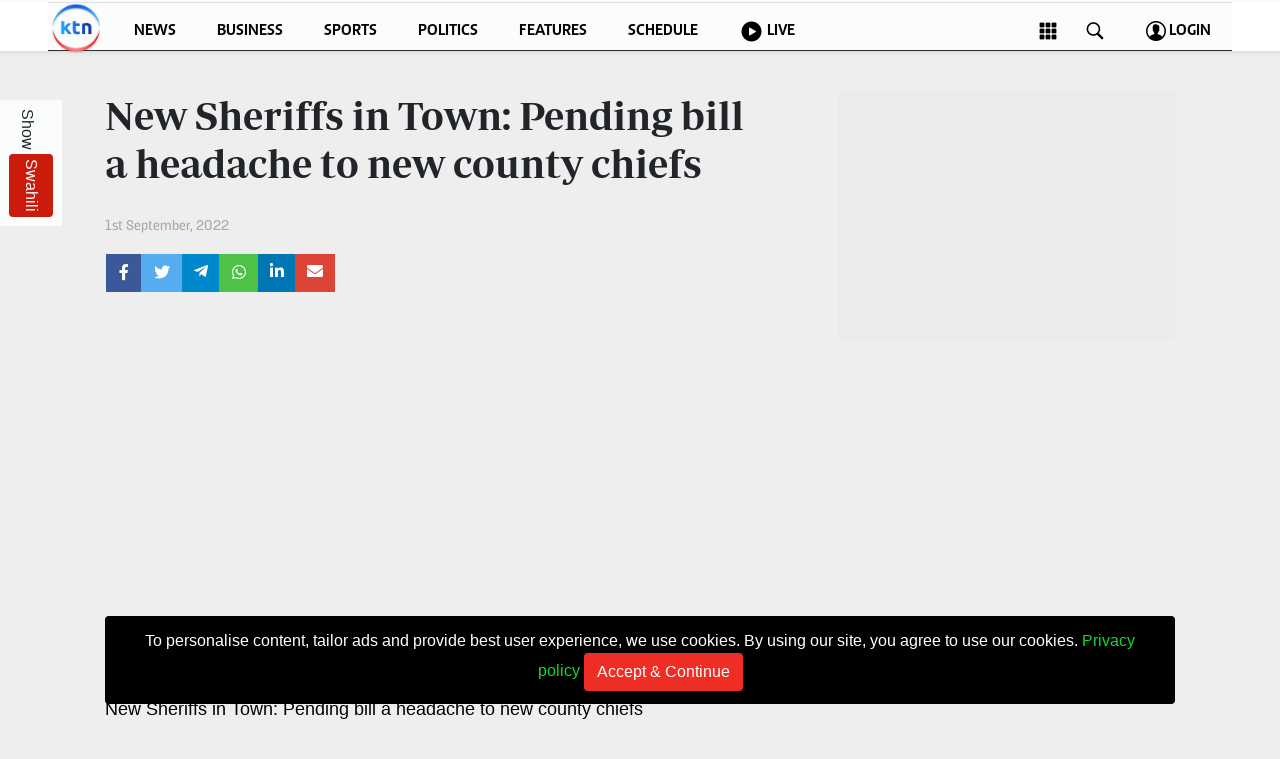

--- FILE ---
content_type: text/html; charset=UTF-8
request_url: https://www.standardmedia.co.ke/ktnnews/ktn-newsdesk/video/2000226523/new-sheriffs-in-town-pending-bill-a-headache-to-new-county-chiefs
body_size: 17705
content:
<!DOCTYPE html>
<html lang="en">
<head>
    <meta charset="UTF-8">
    <title>New Sheriffs in Town: Pending bill a headache to new county chiefs</title>
    <meta name='viewport' content='width=device-width, initial-scale=1.0, maximum-scale=1, user-scalable=no' >
    <meta http-equiv="Content-Type" content="text/html; charset=UTF-8">

<meta name="application-name" content="Standard Digital">
<meta name="google-signin-client_id" content="961615692074-b2siuhbnoeisu641bmcek7kjll2va2rp.apps.googleusercontent.com">

<link rel="dns-prefetch" href="https://www.gstatic.com" >

<link rel="dns-prefetch" href="https://cdn.standardmedia.co.ke" >
<link rel="preconnect" href="https://tt.onthe.io" crossorigin >
<link rel="dns-prefetch" href="https://tt.onthe.io" >
<link rel="preconnect" href="https://www.googletagservices.com" crossorigin >
<link rel="dns-prefetch" href="https://www.googletagservices.com" >
<link rel="preconnect" href="https://cdnjs.cloudflare.com" crossorigin >

<link rel="dns-prefetch" href="https://cdnjs.cloudflare.com" >
<link rel="dns-prefetch" href="https://stackpath.bootstrapcdn.com" >
<link rel="dns-prefetch" href="https://code.jquery.com" >
<link rel="dns-prefetch" href="https://ajax.googleapis.com" >

<link rel="dns-prefetch" href="https://csi.gstatic.com" >
<link rel="dns-prefetch" href="https://s0.2mdn.net" >
<link rel="dns-prefetch" href="https://www.googletagmanager.com" >
<link rel="dns-prefetch" href="https://connect.facebook.net" >
<link rel="dns-prefetch" href="https://certify-js.alexametrics.com" >
<link rel="dns-prefetch" href="https://pbs.twimg.com" >

<link rel="canonical" href="https://www.standardmedia.co.ke/ktnnews/ktn-newsdesk/video/2000226523/new-sheriffs-in-town-pending-bill-a-headache-to-new-county-chiefs">
<meta name="robots" content="index,follow,max-image-preview:large">
<meta name="copyright" content="The Standard Group" />
<meta name="online" content="online@standardmedia.co.ke" />



<meta name="google-translate-customization" content="9d90f29fa7bea403-55a95e98e906d1f5-gca3f4862da4da582-17" />
<meta name="msvalidate.01" content="895B0BFD6A675ED63FA74B3DDCFB918B" />
<meta name="keywords"  content="Breaking news, news online, Kenya news, world news, Standard Digital, news video, KTN Home, weather, business, money, politics, law, technology, entertainment, education, travel, health, special reports, autos, KTN News, BTV, Farm Kenya, Travelog" />
<meta name="author"  content="Standard Group PLC" />
<meta name="description" content="Get the latest news,entertainment and sports news from Kenya"/>
<link rel="image_src" href="https://www.dailymotion.com/thumbnail/video/x8de909">

<meta name="twitter:card" content="summary_large_image"/>
<meta name="twitter:site" content="@StandardKenya"/>
<meta name="twitter:creator" content="@StandardKenya"/>
<meta property="twitter:title" content="New Sheriffs in Town: Pending bill a headache to new county chiefs" />
<meta property="twitter:description" content="Get the latest news,entertainment and sports news from Kenya" />
<meta property="twitter:url" content="https://www.standardmedia.co.ke/ktnnews/ktn-newsdesk/video/2000226523/new-sheriffs-in-town-pending-bill-a-headache-to-new-county-chiefs" />
<meta property="twitter:image" content="https://www.dailymotion.com/thumbnail/video/x8de909" />

<meta property="og:type" content="website" />
<meta property="fb:app_id" content="118898458656" />
<meta property="og:title" content="New Sheriffs in Town: Pending bill a headache to new county chiefs" />
<meta property="og:description" content="Get the latest news,entertainment and sports news from Kenya" />
<meta property="og:site_name" content="The Standard" />
<meta property="og:url" content="https://www.standardmedia.co.ke/ktnnews/ktn-newsdesk/video/2000226523/new-sheriffs-in-town-pending-bill-a-headache-to-new-county-chiefs" >
<meta property="og:image" content="https://www.dailymotion.com/thumbnail/video/x8de909" />
<meta property="og:image:secure_url" content="https://www.dailymotion.com/thumbnail/video/x8de909" />
<meta property="og:image:type" content="image/jpg">
<meta property="og:locale" content="en_GB">
<meta property="og:locale:alternate" content="en_US">
<meta property="og:image:width" content="480">
<meta property="og:image:height" content="360">
<meta name="site-live" content="02:00:45 1-02-2021" />



<link rel="shortcut icon" href="https://www.standardmedia.co.ke/ktnnews/assets/img/logo2.png" type="image/png">
<link href="https://www.standardmedia.co.ke/ktnnews/assets/css/bootstrap.min.css" rel="stylesheet">
<link rel="stylesheet" href="https://pro.fontawesome.com/releases/v5.10.0/css/all.css"  />

<link href="https://www.standardmedia.co.ke/ktnnews/assets/css/style.css" rel="stylesheet">

<script>
</script>
<!-- Google Tag Manager -->
<script >
    (function(w,d,s,l,i){w[l]=w[l]||[];w[l].push({'gtm.start':
            new Date().getTime(),event:'gtm.js'});var f=d.getElementsByTagName(s)[0],
        j=d.createElement(s),dl=l!='dataLayer'?'&l='+l:'';j.async=true;j.src=
        'https://www.googletagmanager.com/gtm.js?id='+i+dl;f.parentNode.insertBefore(j,f);
    })(window,document,'script','dataLayer','GTM-TNB7V35');
</script>
<!-- End Google Tag Manager -->









    <script async src="https://securepubads.g.doubleclick.net/tag/js/gpt.js"></script>
    <script>
        var googletag = googletag || {};
        window.googletag = window.googletag || {cmd: []};
        googletag.cmd = googletag.cmd || [];
    </script>

    <script>
        googletag.cmd.push(function() {
            var leaderboardMapping = googletag.sizeMapping().addSize([970,90],[728,90]).build();
            var bannerMapping = googletag.sizeMapping().addSize([336,280], [300, 250]).addSize([250, 250], [320, 100],[320, 50]).build();
                        googletag.defineSlot('/24409412/ktnnews_category_advert1', [728,90], 'div-gpt-ad-1531829379405-0').addService(googletag.pubads());
            googletag.defineSlot('/24409412/ktnnews_category_advert2', [300,250], 'div-gpt-ad-1531829694548-0').addService(googletag.pubads());
            googletag.defineSlot('/24409412/sg_main_article_3',[[336,280],[200,200],[300,250],[300,600],[250,250],[160,600]],'div-gpt-ad-1616649458785-0').addService(googletag.pubads())
            googletag.defineSlot('/24409412/ktn_news_category_728x90_One', [728, 90], 'div-gpt-ad-1593205968407-0').addService(googletag.pubads());
            googletag.defineSlot('/24409412/ktn_news_category_728x90_Three', [728, 90], 'div-gpt-ad-1593206200157-0').addService(googletag.pubads());
            googletag.defineSlot('/24409412/ktn_news_category_728x90_Two', [728, 90], 'div-gpt-ad-1593206263449-0').addService(googletag.pubads());
                        googletag.pubads().enableSingleRequest();
            googletag.enableServices();
        });
    </script>
<style>
    .leftLst{
        top: 130px !important;
        right: auto !important;
        left: 5px !important;
    }
</style>

</head>
<body class="">

<noscript>
    <h3>JavaScript is disabled! Please enable JavaScript in your web browser!</h3>
</noscript>

<style>
    .nav-item {
    align-self: self-end;
}
    .float{
    position: absolute;
    left: 0;
    top: 100px;
    -webkit-writing-mode: vertical-rl;
    height: max-content;
}#ticker{
  background-color:#FFF;
  overflow:auto;
  height:30px;
  vertical-align:middle;
  width:100%;
  box-sizing:border-box;
  position:relative;
  overflow:hidden;
}
#ticker ul{
  display:block;
  padding:0px;
  line-height:30px;
  vertical-align:middle;
  margin:0px;
  list-style:none;
  white-space: nowrap;
  animation: scroll 25s linear 0s infinite;
    position: absolute;


}
#ticker ul li {
    display: inline-block;
    white-space: normal;
    margin-left: 20px;
    font-size: 18px;
    font-weight: 500;
    color: black;
}
#ticker .title{
  background-color:#ca1b0c;
  color:#FFF;
  position:absolute;
  left:0;
  font-weight:bold;
  border-right:2px solid #FFF;
  top:0;
  display:block;
  height:30px;
  vertical-align:middle;
  line-height:30px;
  padding-left:10px;
  padding-right:10px;
  z-index:10;
  box-shadow:0px 0px 20px rgba(0,0,0,.8);
}
#navbar .border-bottom {
    border-bottom: 1px solid #2c2e2f!important;
    height: 49px;
}
@keyframes  scroll {
    from {
      transform: translate(100%,0);

    }

    to {
       transform: translate(-150%,0);

    }
}

/* Custom CSS */
body{
  background-color:#EEE;
  font-family:'Arial'
}
#ticker{
  width:100%;
  margin:auto;
}
#ticker ul{
  width:100%;
}
#ticker
a{
  text-align:center;
  display:block;
  margin-top:10px;
  text-decoration:none;
}
  </style>
<style>
    .fixed-top {
        position: fixed;
        top: 0;
        right: 0;
        left: 0;
        z-index: 1030;
    }
    #g_id_onload{
        position: fixed;
        right: 0px;
        top:0px
    }
    .auth-logo > img{
        width: 100%;
    }
    .section-title b {
    color: black;
}
    /*.nav-link:hover{*/
    /*    color:#262626 !important;*/
    /*}*/
    /*.nav-link-color{*/
    /*    color:#262626 !important;*/
    /*}*/
    .overlay {
        height: 100%;
        width: 100%;
        display: none;
        position: fixed;
        top: 0;
        left: 0;
        background-color: #000;
        background-color: rgba(0,0,0,.9);
        z-index: 1000;
    }
    .overlay .closebtn {
        position: absolute;
        top: 100px;
        right: 50px;
        font-size: 60px;
        cursor: pointer;
        color: #fff;
        font-family: sans-serif !important;
    }
    .overlay-content {
        position: relative;
        top: 46%;
        width: 80%;
        text-align: center;
        margin-top: 30px;
        margin: auto;
    }
    .overlay button {
        float: left;
        width: 20%;
        padding: 15px;
        background: #dc3545;
        font-size: 17px;
        border: none;
        cursor: pointer;
    }
    .overlay input[type="text"] {
        padding: 15px;
        font-size: 17px;
        border: none;
        float: left;
        width: 80%;
        background: #f8f8f8;
    }
    .overlay button .fa-search {
        color: #f8f8f8!important;
        font-size: initial;
    }
    .fa-search {
        cursor: pointer;
    }
    button, input {
        overflow: visible;
    }
    .left-side {
        float: left;
        width: 50%;
        padding:0 1.7% 1% 0;
        height: auto;
        min-height: 450px;
    }
    .right-side {
    float: right;
    width: 25%;
    padding: 1%;
    }

    @media(max-width:768px) {
        .topic-title {
            font-size: 25px;
            font-weight: 600;
        }
                .sidenav a:hover {
            color: #ffffff !important;
        }
         /* #featured-video,
         #featured-media .embed-responsive-item{
               position: fixed;
                top: 45px;
                z-index: 9994;
                height: 229px;
        } */
        .h210 {
            height: 210px;
        }

         #featured-media::before {
            padding-top: 95px !important;
        }
        .max-200 {
            object-fit: cover;
            max-height: 100px
        }.h200mob img{
             height: 200px !important;
         }
        .h200mob h2 {
            font-size: 25px;
        }
        .card:hover .large-white {
            bottom: 90px;
            left: 40%;
        }
        .list .cardtitle {
            font-size: 17px
        }
        .list .pr4 {
            padding-right: .5rem;
            padding-left: .5rem
        }
        .large-white {
            bottom: 44px;
            left: 19px;
        }
        .kd-on  {
            border-color: #d3d3d3;
            background: #d3d3d3;
        }
        .late  h3 {
            font-size: 20px;
        }
        .late img {
            height: 120px;
        }
        .late .card-body{
            padding-bottom: 0 !important;
        }

    }
            @media (min-width: 1200px){
        .container, .container-lg, .container-md, .container-sm, .container-xl {
            max-width: 1100px !important;
        }
    }
    .language {
    border: none;
    background: #ca1b0c;
    color: white;
    padding: 5px 10px;
}
.bg-blue {
    background: #0087c1;
}

@keyframes  fade-in-up {
    0% {
    opacity: 0;
    }
    100% {
    transform: translateY(0);
    opacity: 1;
    }
    }
    .video iframe {
    max-width: 100%;
    max-height: 100%;
    }
    .video.stuck {
    position: fixed;
    bottom: 20px;
    right: 20px;
    width: 290px;
    height: 165px;
    transform: translateY(100%);
    animation: fade-in-up 0.75s ease forwards;
    z-index: 10000;
    }
</style>
<style>
    .switch {
        position: relative;
        display: inline-block;
        width: 120px;
        height: 34px;
    }

    .switch input {display:none;}

    .slider {
        position: absolute;
        cursor: pointer;
        top: 0;
        left: 0;
        right: 0;
        bottom: 0;
        background-color: #ca2222;
        -webkit-transition: .4s;
        transition: .4s;
        border-radius: 34px;
    }

    .slider:before {
        position: absolute;
        content: "";
        height: 26px;
        width: 26px;
        left: 4px;
        bottom: 4px;
        background-color: white;
        -webkit-transition: .4s;
        transition: .4s;
        border-radius: 50%;
    }

    input:checked + .slider {
        background-color: #2ab934;
    }

    input:focus + .slider {
        box-shadow: 0 0 1px #2196F3;
    }

    input:checked + .slider:before {
        -webkit-transform: translateX(26px);
        -ms-transform: translateX(26px);
        transform: translateX(85px);
    }

    /*------ ADDED CSS ---------*/
    .slider:after
    {
        content:'ENGLISH';
        color: white;
        display: block;
        position: absolute;
        transform: translate(-50%,-50%);
        top: 50%;
        left: 50%;
        font-size: 10px;
        font-family: Verdana, sans-serif;
    }

    input:checked + .slider:after
    {
        content:'SWAHILI';
    }
    .force-white:hover{
        color: white !important;
    }

    @media(max-width:768px) {
        .card-new{
            height: auto !important;
        }
        .mobajust{
            bottom: 110px !important;
        }
    }

</style>
<div id="myOverlay" class="overlay" style="z-index: 10000;">
    <span class="closebtn" onclick="closeSearch()" title="Close Overlay">×</span>
    <div class="overlay-content">
        <form action="https://www.standardmedia.co.ke/ktnnews/search" method="get">
            <input type="text" placeholder="Search The Standard..." name="q">
            <button type="submit"><i class="fa fa-search"></i></button>
        </form>
    </div>
</div>

<div id="mySidenav" class="sidenav">
    <a href="javascript:void(0)" class="closebtn border-0" onclick="closeNav()">&times;</a>
    <a class="navheading">KTN</a>
    <a href="https://www.standardmedia.co.ke/ktnnews/category/1/ktn-news">KTN News</a>
    <a href="https://www.standardmedia.co.ke/ktnnews/category/28/morning-express">KTN Morning Express</a>
    <a href="https://www.standardmedia.co.ke/ktnnews/category/2/ktn-leo">KTN Leo</a>
    <a href="https://www.standardmedia.co.ke/ktnnews/category/134/leo-mashinani">Leo Mashinani</a>
    <a href="https://www.standardmedia.co.ke/ktnnews/category/162/the-big-story">The Big Story</a>
    <a href="https://www.standardmedia.co.ke/ktnnews/category/113/checkpoint">Checkpoint</a>
    <a href="https://www.standardmedia.co.ke/ktnnews/category/147/news-center">News Center</a>

    <a target="_blank" href="https://epaper.standardmedia.co.ke/?utm_source=standard&utm_medium=webiste">E-Paper</a>
    <a class="navheading">Lifestyle & Entertainment</a>
    <a target="_blank" href="https://www.standardmedia.co.ke/thenairobian">Nairobian</a>
    <a target="_blank" href="https://www.standardmedia.co.ke/entertainment">Entertainment</a>
    <a target="_blank" href="https://www.standardmedia.co.ke/evewoman/?utm_source=standard&utm_medium=webiste">Eve Woman</a>
    <a target="_blank" href="https://www.travelog.ke/?utm_source=standard&utm_medium=webiste"  rel="sponsored">Travelog</a>
    <a class="navheading">TV Stations</a>
    <a href="https://www.standardmedia.co.ke/ktn?utm_source=standard&utm_medium=webiste">KTN Home</a>
    <a href="https://www.standardmedia.co.ke/ktnnews?utm_source=standard&utm_medium=webiste">KTN News</a>
    <a href="https://www.farmers.co.ke/videolist?utm_source=standard&utm_medium=webiste" rel="sponsored">KTN Farmers TV</a>
    <a class="navheading">Radio Stations</a>
    <a href="https://www.standardmedia.co.ke/radiomaisha">Radio Maisha</a>
    <a href="https://www.standardmedia.co.ke/spicefm?utm_source=standard&utm_medium=webiste">Spice FM</a>
    <a href="https://www.standardmedia.co.ke/vybezradio?utm_source=standard&utm_medium=webiste">Vybez Radio</a>
    <a class="navheading">Enterprise</a>
    <a target="_blank" href="http://vas.standardmedia.co.ke/?utm_source=standard&utm_medium=webiste">VAS</a>
    <a target="_blank" href="https://tutorsoma.standardmedia.co.ke/?utm_source=standard&utm_medium=webiste">E-Learning</a>
    <a target="_blank" href="https://digger.co.ke/?utm_source=standard&utm_medium=webiste" rel="sponsored">Digger Classified</a>
    <a target="_blank" href="https://www.standardmedia.co.ke/jobs/?utm_source=standard&utm_medium=website">Jobs</a>
    <a class="navheading" href="https://www.standardmedia.co.ke/games/">Games</a>
    <a href="https://www.standardmedia.co.ke/games/">Crosswords</a>
    <a href="https://www.standardmedia.co.ke/games/">Sudoku</a>
    <a class="navheading">The Standard Group</a>
    <a href="https://www.standardmedia.co.ke/corporate">Corporate</a>
    <a href="https://www.standardgroup.co.ke/contact-us">Contact Us</a>
    <a href="https://www.standardmedia.co.ke/ratecard/rate_card.pdf">Rate Card</a>
    <a href="https://www.standardmedia.co.ke/recruitment">Vacancies</a>
    <a href="https://portal.standardmedia.co.ke/dcx_sg">DCX</a>
    <a href="https://portal.standardmedia.co.ke/omportal">O.M Portal</a>
    <a href="https://smtp.standardmedia.co.ke/owa">Corporate Email</a>
    <a href="https://rms.standardmedia.co.ke:73/">RMS</a>
</div>
<div id="mySidenavMob" class="sidenav sidenavMob">
            <div class="col-6">
            <a class="nav-link" href="https://www.standardmedia.co.ke/sso?content=[base64]">
                Login</a>
        </div>
        <a href="javascript:void(0)" class="closebtn border-0" onclick="closeNavMob()">&times;</a>
    <div class="row">
        <div class="col-12 bg-dark border-0">
            <a class="border-0 text-center mx-0 text-white" href="https://rms.standardmedia.co.ke:73/">KTN NEWS</a>
        </div>
        <div class="col-6">
            <a class="nav-link" href="https://www.standardmedia.co.ke/ktnnews">Home</a>
        </div>
        <div class="col-6">
            <a class="nav-link" href="https://www.standardmedia.co.ke/ktnnews/category/1/ktn-news">
                KTN News
            </a>
        </div>
        <div class="col-6">
            <a class="nav-link" href="https://www.standardmedia.co.ke/ktnnews/category/28/morning-express">
                KTN Morning Express
            </a>
        </div>
        <div class="col-6">
            <a class="nav-link" href="https://www.standardmedia.co.ke/ktnnews/category/2/ktn-leo">
                KTN Leo
            </a>
        </div>
        <div class="col-6">
            <a class="nav-link" href="https://www.standardmedia.co.ke/ktnnews/category/134/leo-mashinani">
                Leo Mashinani
            </a>
        </div>
        <div class="col-6">
            <a class="nav-link" href="https://www.standardmedia.co.ke/ktnnews/category/162/the-big-story">
                The Big Story
            </a>
        </div>
        <div class="col-6">
            <a class="nav-link" href="https://www.standardmedia.co.ke/ktnnews/category/113/checkpoint">
                Checkpoint
            </a>
        </div>
        <div class="col-6">
            <a class="nav-link" href="https://www.standardmedia.co.ke/ktnnews/category/147/news-center">
                News Center
            </a>
        </div>

        <div class="col-6">
            <a class="nav-link" href="https://www.standardmedia.co.ke/topic/coronavirus">COVID-19</a></div>
        <div class="col-6">
            <a class="nav-link" href="https://www.standardmedia.co.ke/sports">Sports</a></div>
        <div class="col-6">
            <a class="nav-link" target="_blank" href="https://www.standardmedia.co.ke/entertainment">Entertainment</a></div>
        <div class="col-6">
            <a class="nav-link insibg" href="https://www.standardmedia.co.ke/insider">The Insider</a></div>
        <div class="col-6">
            <a href="https://rms.standardmedia.co.ke:73/">E-paper </a></div>
        <div class="col-12 bg-dark border-0 mt-2">
            <a class="border-0 text-center mx-0 text-white" href="https://rms.standardmedia.co.ke:73/">Digital News</a></div>
        <div class="col-6">
            <a href="https://www.standardmedia.co.ke/videos/">Videos</a></div>
        <div class="col-6">
            <a href="https://www.standardmedia.co.ke/category/7/opinion">Opinions</a></div>
        <div class="col-6">
            <a href="https://www.standardmedia.co.ke/category/52/cartoons">Cartoons</a></div>
        <div class="col-6">
            <a href="https://www.standardmedia.co.ke/category/56/education">Education</a></div>
        <div class="col-6">
            <a target="_blank" href="https://epaper.standardmedia.co.ke/?utm_source=standard&utm_medium=webiste">E-Paper</a>
        </div>
        <div class="col-12 bg-dark border-0 mt-2"> <a class="border-0 text-center mx-0 text-white" href="https://rms.standardmedia.co.ke:73/">Lifestyle & Entertainment</a></div>
        <div class="col-6">
            <a target="_blank" href="https://thenairobian.ke/">Nairobian</a></div>
        <div class="col-6">
            <a target="_blank" href="https://www.standardmedia.co.ke/entertainment">Entertainment</a></div>
        <div class="col-6">
            <a target="_blank" href="https://www.standardmedia.co.ke/evewoman/?utm_source=standard&utm_medium=webiste">Eve Woman</a></div>
        <div class="col-6">
            <a target="_blank" href="https://www.travelog.ke/?utm_source=standard&utm_medium=webiste"  rel="sponsored">Travelog</a></div>
        <div class="col-12 bg-dark border-0 mt-2">
            <a class="border-0 text-center mx-0" href="https://rms.standardmedia.co.ke:73/">TV Stations</a></div>
        <div class="col-6">
            <a href="https://www.standardmedia.co.ke/ktn?utm_source=standard&utm_medium=webiste">KTN Home</a></div>
        <div class="col-6">
            <a href="https://www.standardmedia.co.ke/ktnnews?utm_source=standard&utm_medium=webiste">KTN News</a></div>
        <div class="col-6">
            <a href="http://www.btvkenya.ke/?utm_source=standard&utm_medium=webiste"  rel="sponsored">BTV</a></div>
        <div class="col-6">
            <a href="https://www.farmers.co.ke/videolist?utm_source=standard&utm_medium=webiste"  rel="sponsored">KTN Farmers TV</a></div>
        <div class="col-12 bg-dark border-0 mt-2">
            <a class="border-0 text-center mx-0 text-white" href="https://rms.standardmedia.co.ke:73/">Radio Stations</a></div>
        <div class="col-6">
            <a href="https://www.standardmedia.co.ke/radiomaisha">Radio Maisha</a></div>
        <div class="col-6">
            <a href="https://www.spicefm.co.ke?utm_source=standard&utm_medium=webiste"  rel="sponsored">Spice FM</a></div>
        <div class="col-6">
            <a href="https://www.vybezradio.co.ke?utm_source=standard&utm_medium=webiste"  rel="sponsored">Vybez Radio</a></div>
        <div class="col-12 bg-dark border-0 mt-2">
            <a class="border-0 text-center mx-0" href="#">Enterprise</a></div>
        <div class="col-6">
            <a target="_blank" href="http://vas.standardmedia.co.ke/?utm_source=standard&utm_medium=webiste">VAS</a></div>
        <div class="col-6">
            <a target="_blank" href="https://tutorsoma.standardmedia.co.ke/?utm_source=standard&utm_medium=webiste">E-Learning</a></div>
        <div class="col-6">
            <a target="_blank" href="https://digger.co.ke/?utm_source=standard&utm_medium=webiste" rel="sponsored">Digger Classified</a></div>
        <div class="col-12 bg-dark border-0 mt-2">
            <a class="border-0 text-center mx-0" href="https://www.standardmedia.co.ke/games/">Games</a></div>
        <div class="col-6">
            <a target="_blank" href="https://www.standardmedia.co.ke/games/">Crosswords</a></div>
        <div class="col-6">
            <a target="_blank" href="https://www.standardmedia.co.ke/games/">Sudoku</a></div>
        <div class="col-12 bg-dark border-0 mt-2">
            <a class="border-0 text-center mx-0 text-white" href="https://rms.standardmedia.co.ke:73/">The Standard Group</a></div>
        <div class="col-6">
            <a href="https://www.standardmedia.co.ke/corporate">Corporate</a></div>
        <div class="col-6">
            <a href="https://www.standardgroup.co.ke/contact-us">Contact Us</a></div>
        <div class="col-6">
            <a href="https://www.standardmedia.co.ke/ratecard/rate_card.pdf">Rate Card</a></div>
        <div class="col-6">
            <a href="https://www.standardmedia.co.ke/recruitment">Vacancies</a></div>
        <div class="col-6">
            <a href="https://portal.standardmedia.co.ke/dcx_sg">DCX</a></div>
        <div class="col-6">
            <a href="https://portal.standardmedia.co.ke/omportal">O.M Portal</a></div>
        <div class="col-6">
            <a href="https://smtp.standardmedia.co.ke/owa">Corporate Email</a></div>
        <div class="col-6">
            <a href="https://rms.standardmedia.co.ke:73/">RMS</a></div>
    </div>
</div>
<div class="d-md-flex d-none flex-row px-5 justify-content-between kd-on">
    <!-- <div class="p-2 kd-on  d-flex">
        <img class="mr-4" onclick="openNav()" src="https://img.icons8.com/ios-filled/20/000000/squared-menu.png" />
        <img src="https://img.icons8.com/ios-filled/20/000000/search.png" onclick="openSearch();"/>
    </div>
    <div class="p-2 kd-on ">
        <a href="https://www.standardmedia.co.ke/ktnnews">
            <img src="https://www.standardmedia.co.ke/ktnnews/assets/img/logo2.png" class="w-100">

        </a>
    </div> -->
    <div class="p-2 kd-on float">
        <span>Show </span>

                    <a href="https://www.standardmedia.co.ke/ktnnews/language/1" class="btn language force-white">Swahili</a>
        





    </div>
</div>

<nav class="navbar navbar-expand-md navbar-dark p-0 sticky-top bg-white shadow-sm">


    <!-- Mobile menu-->
    <div class="navbar-toggler-right bg-white">
        <div class="navbar-toggler  p-0 rounded-0" aria-expanded="false" aria-label="Toggle navigation">
            <div class=" row justify-content-between kd-on mx-0">
                <div class="col-2 text-right">
                    <img src="https://img.icons8.com/ios-filled/20/000000/search.png" onclick="openSearch();"/>
                </div>
                <div class="col-8">
                    <a href="https://www.standardmedia.co.ke/ktnnews">
                        <img src="https://www.standardmedia.co.ke/ktnnews/assets/images/ktn_250x250.png" style="width: 40% !important;
    margin-left: 55px;">
                    </a>

                </div>
                <div class="col-2">
                    <img class="" onclick="openNavMob()" src="https://img.icons8.com/ios-filled/20/000000/squared-menu.png" /></div>
            </div>
        </div>
    </div>



    <div class="collapse navbar-collapse flex-column mx-md-5" id="navbar">
        <ul class="navbar-nav  w-100 justify-content-around mx-0 px-0  border-top border-bottom" id="hidedown">

        <li class="nav-item">
            <a href="https://www.standardmedia.co.ke/ktnnews">
                        <img src="https://www.standardmedia.co.ke/ktnnews/assets/images/ktn_250x250.png" class="logo" style="height: 50px; margin-left: -10px">
                    </a>
            </li>
        <li class="nav-item ">
                <a class="nav-link" href="https://www.standardmedia.co.ke/ktnnews/category/1/news">NEWS

                </a>
            </li>
            <li class="nav-item ">
                <a class="nav-link" href="https://www.standardmedia.co.ke/ktnnews/category/22/business">BUSINESS</a>
            </li>

            <li class="nav-item ">
                <a class="nav-link" href="https://www.standardmedia.co.ke/ktnnews/category/23/sports">SPORTS

                </a>
            </li>

            <li class="nav-item ">
                <a class="nav-link" href="https://www.standardmedia.co.ke/ktnnews/category/34/checkpoint">POLITICS</a>
            </li>

            <li class="nav-item ">
                <a class="nav-link" href="https://www.standardmedia.co.ke/ktnnews/category/13/news-features">FEATURES
                </a>
            </li>

            <li class="nav-item ">
                <a class="nav-link" href="https://www.standardmedia.co.ke/ktnnews/schedule">SCHEDULE</a>
            </li>
            <li class="nav-item ">
                <a class="nav-link" href="https://www.standardmedia.co.ke/ktnnews/live">
   <img src="https://img.icons8.com/ios-glyphs/25/000000/circled-play.png"/>  LIVE</a>
            </li>

            <li class="nav-item w-15">
                <a class="nav-link" href="#"></a>
            </li>
                <li class="nav-item">
            <a class="nav-link" >
            <img class="mr-4" onclick="openNav()" src="https://img.icons8.com/ios-filled/20/000000/squared-menu.png" />
        <img src="https://img.icons8.com/ios-filled/20/000000/search.png" onclick="openSearch();"/>
</a>
</li>

                            <li class="nav-item">
                    <a class="nav-link"  href="https://www.standardmedia.co.ke/sso?content=[base64]">
                        <img src="https://img.icons8.com/metro/20/000000/user-male-circle.png" /> LOGIN </a>




                </li>
                    </ul>
        <!-- <ul class="navbar-nav  w-100 justify-content-between mx-0  border-top border-bottom" id="hide-up" style="display: none">


            <li class="nav-item d-flex">
                <div class="bg-top bg-danger live" onclick="window.location.href='https://www.standardmedia.co.ke/ktnnews/live'" style="cursor: pointer"> <i class="fa fa-circle fa-fw text-white"></i> Live</div>
                <a class="nav-link">

                    <span onclick="openNav()" style="cursor: pointer;" class="border p-1 mr-4">
                        <img src="https://img.icons8.com/ios-filled/18/000000/squared-menu.png"/> SECTIONS</span>

                    <img src="https://img.icons8.com/ios-filled/20/000000/search.png" onclick="openSearch();"/>
                </a>
            </li>

            <li class="nav-item text-center m12">
                <a class="nav-link pb-0" href="https://www.standardmedia.co.ke/ktnnews">
                    <img src="https://www.standardmedia.co.ke/ktnnews/assets/img/logo.png" class="w-100">

                </a>
            </li>
                            <li class="nav-item d-flex">
                                        <a class="nav-link" href="https://epaper.standardmedia.co.ke">
                                            <span class="border p-1 bg-danger text-white mr-4"> E-Paper </span>
                                        </a>



                    <a class="nav-link"  data-toggle="modal" data-dismiss="modal" data-target="#loginModal" href="#">
                        <span class="border p-1"> <img src="https://img.icons8.com/metro/20/000000/user-male-circle.png" /> LOGIN </span>
                    </a>
                </li>
            




        </ul> -->

    </div>

</nav>



<!-- Main content -->
                
	
        <script type="application/ld+json">
{
   "@context": "http://schema.org",
   "@type": "NewsArticle",
   "url": "https://www.standardmedia.co.ke/ktnnews/ktn-newsdesk/video/2000226523/new-sheriffs-in-town-pending-bill-a-headache-to-new-county-chiefs",
   "headline": "New Sheriffs in Town: Pending bill a headache to new county chiefs",
   "mainEntityOfPage": "https://www.standardmedia.co.ke/ktnnews/ktn-newsdesk/video/2000226523/new-sheriffs-in-town-pending-bill-a-headache-to-new-county-chiefs",
   "image":{"@type":"ImageObject","url":"https://www.dailymotion.com/thumbnail/video/x8de909","height":360,"width":480},
   "articleSection":"KTN News",
   "author":["KTN News"],
   "keywords": ["[\"Governors\",\"2022 General Elections\"]"],
   "publisher":{
      "@type":"Organization",
      "name":"KTN News",
      "logo":{"@type":"ImageObject","url":"https://www.standardmedia.co.ke/ktnnews/assets/images/logo3.png","height":64,"width":376}
   },
   "datePublished":"2022-09-01T08:22:04+00:00",
   "dateModified":"2022-09-01T08:22:04+00:00"
}

</script>
        <style>
        .text-white p span{
            color: white !important;
        }

      @media (max-width: 768px) {
             #featured-media::before {
            padding-top: 195px !important;
        }
      }
    </style>

    
    <section class="py-4">
        <div class="container">
                        <div class="row">
                <div class="col-md-8 mx-auto">
                    <div class="row">
                        <h3 class="topic-title mb-4 mt-3  col-md-11">
                            New Sheriffs in Town: Pending bill a headache to new county chiefs
                        </h3>
                        <p class="card-text mb-3 col-12"><small class="text-muted">

                                

                                
                            1st September, 2022
                            </small>
                        </p>

                        <div class="px-3 text-align-right">
                            <div class="mb-2">
                                    <div class="socialmedia-buttons btn-group" style="position: relative; left: 0; top:0;">
                                        <a href="https://www.facebook.com/sharer.php?u=https://www.standardmedia.co.ke/ktnnews/ktn-newsdesk/video/2000226523/new-sheriffs-in-town-pending-bill-a-headache-to-new-county-chiefs" class="btn btn-facebook btn_facebook rounded-0 text-white">
                                            <span class="fab fa-facebook-f"></span>
                                        </a>
                                        <a href="https://twitter.com/share?url=https://www.standardmedia.co.ke/ktnnews/ktn-newsdesk/video/2000226523/new-sheriffs-in-town-pending-bill-a-headache-to-new-county-chiefs&hashtags= &text=New+Sheriffs+in+Town%3A+Pending+bill+a+headache+to+new+county+chiefs" class="btn btn-twitter btn_twitter rounded-0 text-white">
                                            <span class="fab fa-twitter texu-white"></span>
                                        </a>
                                        <a href="https://telegram.me/share/url?url=https://www.standardmedia.co.ke/ktnnews/ktn-newsdesk/video/2000226523/new-sheriffs-in-town-pending-bill-a-headache-to-new-county-chiefs&text=New Sheriffs in Town: Pending bill a headache to new county chiefs" class="btn btn-telegram btn_telegram rounded-0 text-white">
                                            <span class="fab fa-telegram-plane"></span>
                                        </a>
                                        <a href="https://web.whatsapp.com/send?text=https://www.standardmedia.co.ke/ktnnews/ktn-newsdesk/video/2000226523/new-sheriffs-in-town-pending-bill-a-headache-to-new-county-chiefs" class="btn btn-whatsapp btn_whatsapp rounded-0 text-white d-none d-md-block">
                                            <span class="fab fa-whatsapp"></span>
                                        </a>
                                        <a href="whatsapp://send?text=New Sheriffs in Town: Pending bill a headache to new county chiefs – https://www.standardmedia.co.ke/ktnnews/ktn-newsdesk/video/2000226523/new-sheriffs-in-town-pending-bill-a-headache-to-new-county-chiefs&utm-source=whatsapp&utm-medium=share&utm-campaign=New Sheriffs in Town: Pending bill a headache to new county chiefs "
                                           class="btn btn-whatsapp btn_whatsapp rounded-0 text-white d-block d-md-none">
                                            <span class="fab fa-whatsapp"></span>
                                        </a>
                                        <a href="https://www.linkedin.com/shareArticle?url=https://www.standardmedia.co.ke/ktnnews/ktn-newsdesk/video/2000226523/new-sheriffs-in-town-pending-bill-a-headache-to-new-county-chiefstitle=New Sheriffs in Town: Pending bill a headache to new county chiefs"
                                           class="btn btn-linkedin btn_linkedin rounded-0 text-white">
                                            <span class="fab fa-linkedin-in"></span>
                                        </a>
                                        <a href="/cdn-cgi/l/email-protection#[base64]" class="btn btn-email btn_email rounded-0 text-white">
                                            <span class="fa fa-envelope"></span>
                                        </a>
                                    </div>
                            </div>
                        </div>
                    </div>

                    <div class="video-wrap">
  <div class="video">

  <div class="embed-responsive embed-responsive-16by9" id="featured-media">

                        <iframe class="embed-responsive-item" frameborder="0" class="live" src="https://www.dailymotion.com/embed/video/x8de909?autoplay=1&rel=0" allowfullscreen="" allow="autoplay"></iframe>
                    </div>
                     </div>
  </div>








































                    <p>New Sheriffs in Town: Pending bill a headache to new county chiefs</p>
                        </div>

                <div class="col-md-4 text-center">
                    <div class="py-4 mt-3 bg-light  sticky-top d-flex justify-content-center">


                        <div id='div-gpt-ad-1616649458785-0' style="margin: auto">
                            <script data-cfasync="false" src="/cdn-cgi/scripts/5c5dd728/cloudflare-static/email-decode.min.js"></script><script type="404eaf99120c9325be9e40f9-text/javascript">googletag.cmd.push(function(){googletag.display('div-gpt-ad-1616649458785-0');});</script>
                        </div>
                    </div>
                </div>

                    </div>
                </div>
            </div>
        </div>
    </section>
    <div class="advert bg-light text-center py-5">
            <!-- /24409412/ktnnews_category_advert1 -->
            <div id='div-gpt-ad-1531829379405-0' style='margin: auto;height:90px; width:728px; text-align:center;'>
                <script>
                    googletag.cmd.push(function() { googletag.display('div-gpt-ad-1531829379405-0'); });
                </script>
            </div>
            </div>

        <section class="main mb-4">
        <div class="container">
            <div class="section-title d-flex mb-3 mt-4">
                <span class="bg-break">.</span>
                <h5>
                    <b>RELATED VIDEOS</b></h5>
            </div>

            <div class="row break mt-4">

                                <div class="col-md-4 col-12 row mx-0">
                    <a href="https://www.standardmedia.co.ke/ktnnews/ktn-prime/video/2000228851/pressure-mounts-on-sifuna-as-odm-secretary-general-seat-shows-jinxed-pattern">
                    <div class="card mb-3 bg-none">
                        <div class="row mx-md-0">
                        <img class="lazy w-100" data-original="https://cdn.standardmedia.co.ke/images/videos/thumbnails/yyUzohHM4pNqQD1mq02bRlkoO0JSpk9u0QEAVquU.jpg" height="220" >
                        </div>
                        <div class="card-body pt-2 p-0">

                            <h5 class="card-text"><b> <i class="fa fa-play"></i> Pressure mounts on Sifuna as ODM secretary general seat shows jinxed pattern</b>
                            </h5>
                            <p class="card-text mb-0"><small class="text-muted">

                                    30th January, 2026</small></p>

                        </div>
                    </div>
                    </a>
                </div>
                                <div class="col-md-4 col-12 row mx-0">
                    <a href="https://www.standardmedia.co.ke/ktnnews/ktn-prime/video/2000228850/isaac-ruto-faces-scrutiny-over-attendance-at-uda-national-council">
                    <div class="card mb-3 bg-none">
                        <div class="row mx-md-0">
                        <img class="lazy w-100" data-original="https://cdn.standardmedia.co.ke/images/videos/thumbnails/b8Nz8JImc5GDDOpNioouo6IsWBNM5EiCiiNZVMSZ.png" height="220" >
                        </div>
                        <div class="card-body pt-2 p-0">

                            <h5 class="card-text"><b> <i class="fa fa-play"></i> Isaac Ruto faces scrutiny over attendance at UDA national council</b>
                            </h5>
                            <p class="card-text mb-0"><small class="text-muted">

                                    29th January, 2026</small></p>

                        </div>
                    </div>
                    </a>
                </div>
                                <div class="col-md-4 col-12 row mx-0">
                    <a href="https://www.standardmedia.co.ke/ktnnews/ktn-prime/video/2000228849/odinga-family-calls-crisis-meeting-to-heal-odm-divisions">
                    <div class="card mb-3 bg-none">
                        <div class="row mx-md-0">
                        <img class="lazy w-100" data-original="https://cdn.standardmedia.co.ke/images/videos/thumbnails/QAxGt4w4FERh8TctV2qB1aHLQCHgM1k9vNcBxWkT.png" height="220" >
                        </div>
                        <div class="card-body pt-2 p-0">

                            <h5 class="card-text"><b> <i class="fa fa-play"></i> Odinga family calls crisis meeting to heal ODM divisions</b>
                            </h5>
                            <p class="card-text mb-0"><small class="text-muted">

                                    28th January, 2026</small></p>

                        </div>
                    </div>
                    </a>
                </div>
                
            </div>
            <div class="col-12 line-top pt-3 mb-0"></div>
        </div>
    </section>
    
    <div class="advert bg-light text-center py-5">
            <!-- /24409412/ktn_news_category_728x90_One -->
            <div id='div-gpt-ad-1593205968407-0' style='width: 728px; height: 90px; margin: auto; text-align:center;'>
                <script>
                    googletag.cmd.push(function() { googletag.display('div-gpt-ad-1593205968407-0'); });
                </script>
            </div>
            </div>




    <style>
    .cookie-btn {
        color: #fff!important;
        background: #ee2e24;
    }
</style>

<div class="container fixed-bottom">
    <div class="alert bg-black js-cookie-consent cookie-consent text-center">

        <span class="text-white cookie-consent__message">
            To personalise content, tailor ads and provide best user experience, we use cookies. By using our site, you agree to use our cookies. <a target="_blank"  href="https://www.standardmedia.co.ke/privacy-policy" style="color: #0FDA31">Privacy policy</a> 
        </span>

        <button class="btn cookie-btn js-cookie-consent-agree cookie-consent__agree ">
            Accept &amp; Continue
        </button>
    </div>
</div>


    <script>

        window.laravelCookieConsent = (function () {

            const COOKIE_VALUE = 1;
            const COOKIE_DOMAIN = 'www.standardmedia.co.ke';

            function consentWithCookies() {
                setCookie('laravel_cookie_consent', COOKIE_VALUE, 7300);
                hideCookieDialog();
            }

            function cookieExists(name) {
                return (document.cookie.split('; ').indexOf(name + '=' + COOKIE_VALUE) !== -1);
            }

            function hideCookieDialog() {
                const dialogs = document.getElementsByClassName('js-cookie-consent');

                for (let i = 0; i < dialogs.length; ++i) {
                    dialogs[i].style.display = 'none';
                }
            }

            function setCookie(name, value, expirationInDays) {
                const date = new Date();
                date.setTime(date.getTime() + (expirationInDays * 24 * 60 * 60 * 1000));
                document.cookie = name + '=' + value
                    + ';expires=' + date.toUTCString()
                    + ';domain=' + COOKIE_DOMAIN
                    + ';path=/'
                    + ';samesite=lax';
            }

            if (cookieExists('laravel_cookie_consent')) {
                hideCookieDialog();
            }

            const buttons = document.getElementsByClassName('js-cookie-consent-agree');

            for (let i = 0; i < buttons.length; ++i) {
                buttons[i].addEventListener('click', consentWithCookies);
            }

            return {
                consentWithCookies: consentWithCookies,
                hideCookieDialog: hideCookieDialog
            };
        })();
    </script>


<section class="footer-dark pt-75" style="background: black;">
    <hr class="my-4">
    <div class="container ">
        <div class="row mb-4 py-4">
            <div class="col-md-6 col-12">
                <div class=" text-light text-left mt-40 ">
                    <h3 class="text-white">GET OUR NEWSLETTER</h3>
                    <p class="mb-4 text-grey">Subscribe to our newsletter and stay updated on the latest developments and special offers!</p>
                    <form method="post" action="https://www.standardmedia.co.ke/ktnnews/subscribe">
                        <input type="hidden" name="_token" value="QQIyJ3eTbYjOcdSaoK9N2vYK5Ukqkdgg6OInEgrm">                        <input type="hidden" name="category" value="17">
                        <input type="text" name="email" class="w-75" placeholder="Enter your email" required=""><button class="newslettericon bg-danger text-white border-0" type="submit">Submit</button>
                    </form>
                </div>
            </div>
            <div class="col-md-6 mt-md-0 mt-3">
                <div class=" text-light text-left mt-40 ">
                    <h3 class="text-white">CONNECT WITH US</h3>
                    <a href="https://web.facebook.com/standardkenya/?_rdc=1&_rdr" rel="noopener noreferrer external">
                        <img src="https://img.icons8.com/color/48/000000/facebook-circled--v1.png" />
                    </a>
                    <a href="https://twitter.com/StandardKenya" rel="noopener noreferrer external">
                        <img src="https://img.icons8.com/color/48/000000/twitter-circled--v1.png" />
                    </a>
                    <a href="https://www.instagram.com/standardkenya/?hl=en" rel="noopener noreferrer external">
                        <img src="https://img.icons8.com/color/48/000000/instagram-new--v1.png" />
                    </a>
                    <a href="https://www.linkedin.com/company/standard-media-group" rel="noopener noreferrer external">
                        <img src="https://img.icons8.com/color/48/000000/linkedin-circled--v1.png" />
                    </a>
                    <a href="https://www.youtube.com/channel/UCf6g7vpP47W-frkGkHIgZ7g" rel="noopener noreferrer external">
                        <img src="https://img.icons8.com/fluent/48/000000/youtube-squared.png" />
                    </a>
                </div>
            </div>

        </div>
        <div class="row mb-4 border-top pt-4 mx-0">
            <div class="col-md-6 col-12 pl-md-0">
                <h3 class="text-white">Digital News</h3>
                <ul class="justify-content-left  list-style-none row mx-0">
                    <li class="nav-item col-4">
                        <a class="nav-link" href="https://www.standardmedia.co.ke/videos">videos</a>
                    </li>
                    <li class="nav-item col-4">
                        <a class="nav-link" href="https://www.standardmedia.co.ke/category/41/health-science">Health &amp; Science</a>
                    </li>
                    <li class="nav-item col-4">
                        <a class="nav-link" href="https://www.standardmedia.co.ke/category/7/opinion">Opinion</a>
                    </li>
                    <li class="nav-item col-4">
                        <a class="nav-link" href="https://www.standardmedia.co.ke/category/56/education">Education</a>
                    </li>
                    <li class="nav-item col-4">
                        <a class="nav-link" href="https://www.standardmedia.co.ke/category/74/columnists">Columnists</a>
                    </li>
                    <li class="nav-item col-4">
                        <a class="nav-link" href="https://www.standardmedia.co.ke/evewoman">Lifestyle</a>
                    </li>
                    <li class="nav-item col-4">
                        <a class="nav-link" href="https://www.standardmedia.co.ke/category/587/cartoons">Cartoons</a>
                    </li>
                    <li class="nav-item col-4">
                        <a class="nav-link" href="https://www.standardmedia.co.ke/category/571/moi-cabinets">Moi Cabinets</a>
                    </li>
                    <li class="nav-item col-4">
                        <a class="nav-link" href="https://www.standardmedia.co.ke/category/585/kibaki-cabinets">Kibaki Cabinets</a>
                    </li>
                    <li class="nav-item col-4">
                        <a class="nav-link" href="https://www.standardmedia.co.ke/category/357/arts-culture">Arts &amp; Culture</a>
                    </li>
                </ul>
            </div>
            <div class="col-md-6 ">
                <a href="https://www.standardmedia.co.ke/thenairobian"><h3 class="text-white">The Nairobian</h3></a>
                <ul class="justify-content-left  list-style-none row mx-0">
                    <li class="nav-item col-4">
                        <a class="nav-link" href="https://www.standardmedia.co.ke/thenairobian/category/446/news">News</a>
                    </li>
                    <li class="nav-item col-4">
                        <a class="nav-link" href="https://www.standardmedia.co.ke/thenairobian/category/447/scandals">Scandals</a>
                    </li>
                    <li class="nav-item col-4">
                        <a class="nav-link" href="https://www.standardmedia.co.ke/thenairobian/category/448/gossip">Gossip</a>
                    </li>
                    <li class="nav-item col-4">
                        <a class="nav-link" href="https://www.standardmedia.co.ke/thenairobian/category/483/sports">Sports</a>
                    </li>
                    <li class="nav-item col-4">
                        <a class="nav-link" href="https://www.standardmedia.co.ke/thenairobian/category/489/blogs">Blogs</a>
                    </li>
                    <li class="nav-item col-4">
                        <a class="nav-link" href="https://www.standardmedia.co.ke/thenairobian/category/508/entertainment">Entertainment</a>
                    </li>
                    <li class="nav-item col-4">
                        <a class="nav-link" href="https://www.standardmedia.co.ke/thenairobian/category/564/politics">Politics</a>
                    </li>
                </ul>
            </div>
        </div>
        <div class="row mb-4 border-top pt-4 mx-0">
            <div class="col-md-2 col-12 pl-md-0">
                <a href="https://www.standardmedia.co.ke/entertainment"><h3 class="text-white">entertainment</h3></a>
                <ul class="justify-content-left  list-style-none row mx-0">
                    <li class="nav-item col-md-12 col-6">
                        <a class="nav-link" href="https://www.standardmedia.co.ke/entertainment/category/134/Showbiz">showbiz</a>
                    </li>
                    <li class="nav-item col-md-12 col-6">
                        <a class="nav-link" href="https://www.standardmedia.co.ke/entertainment/category/122/arts-and-culture">
                            arts & culture</a>
                    </li>
                    <li class="nav-item col-md-12 col-6">
                        <a class="nav-link" href="https://www.standardmedia.co.ke/entertainment/category/126/lifestyle">
                            lifestyle</a>
                    </li>
                    <li class="nav-item col-md-12 col-6">
                        <a class="nav-link" href="https://www.standardmedia.co.ke/entertainment/category/61/events">events</a>
                    </li>
                </ul>
            </div>
            <div class="col-md-5 col-12 pl-md-0">
                <a href="https://www.standardmedia.co.ke/evewoman"><h3 class="text-white">evewoman</h3></a>
                <ul class="justify-content-left list-style-none row mx-0">
                    <li class="nav-item col-6">
                        <a class="nav-link" href="https://www.standardmedia.co.ke/evewoman/category/273/living">Living</a>
                    </li>
                    <li class="nav-item col-6">
                        <a class="nav-link" href="https://www.standardmedia.co.ke/evewoman/category/267/food">
                            Food
                        </a>
                    </li>
                    <li class="nav-item col-6">
                        <a class="nav-link" href="https://www.standardmedia.co.ke/evewoman/category/265/fashion-and-beauty">
                            Fashion & Beauty</a>
                    </li>
                    <li class="nav-item col-6">
                        <a class="nav-link" href="https://www.standardmedia.co.ke/evewoman/category/264/relationships">Relationships</a>
                    </li>
                    <li class="nav-item col-6">
                        <a class="nav-link" href="https://www.standardmedia.co.ke/evewoman/videos">Videos</a>
                    </li>
                    <li class="nav-item col-6">
                        <a class="nav-link" href="https://www.standardmedia.co.ke/evewoman/category/416/wellness">wellness</a>
                    </li>
                    <li class="nav-item col-6">
                        <a class="nav-link" href="https://www.standardmedia.co.ke/evewoman/category/350/readers-lounge">readers lounge</a>
                    </li>
                    <li class="nav-item col-6">
                        <a class="nav-link" href="https://www.standardmedia.co.ke/evewoman/category/307/leisure-and-travel">Leisure And Travel</a>
                    </li>
                    <li class="nav-item col-6">
                        <a class="nav-link" href="https://www.standardmedia.co.ke/evewoman/category/272/bridal">bridal</a>
                    </li>
                    <li class="nav-item col-6">
                        <a class="nav-link" href="https://www.standardmedia.co.ke/evewoman/category/262/parenting">parenting</a>
                    </li>
                </ul>
            </div>
            <div class="col-md-5 col-12 pl-md-0">
                <a href="https://www.standardmedia.co.ke/farmkenya"><h3 class="text-white">farmkenya</h3></a>
                <ul class="justify-content-left  list-style-none row mx-0">
                    <li class="nav-item col-6">
                        <a class="nav-link" href="https://www.standardmedia.co.ke/farmkenya/news/438/crops">news</a>
                    </li>
                    <li class="nav-item col-6">
                        <a class="nav-link" href="https://www.standardmedia.co.ke/farmkenya/farmers-tv">
                            KTN farmers tv</a>
                    </li>
                    <li class="nav-item col-6">
                        <a class="nav-link" href="https://www.standardmedia.co.ke/farmkenya/smart-harvest">
                            smart harvest</a>
                    </li>
                    <li class="nav-item col-6">
                        <a class="nav-link" href="https://www.standardmedia.co.ke/farmkenya/podcasts">podcasts</a>
                    </li>
                    <li class="nav-item col-6">
                        <a class="nav-link" href="https://www.standardmedia.co.ke/farmkenya/farmersmarket">farmers market</a>
                    </li>
                    <li class="nav-item col-6">
                        <a class="nav-link" href="https://www.standardmedia.co.ke/farmkenya/directory">Agri-Directory</a>
                    </li>
                    <li class="nav-item col-6">
                        <a class="nav-link" href="https://www.standardmedia.co.ke/farmkenya/mkulimaexpo2021">mkulima expo 2021</a>
                    </li>
                    <li class="nav-item col-6">
                        <a class="nav-link" href="https://www.standardmedia.co.ke/farmkenya/farmpedia">farmpedia</a>
                    </li>
                </ul>
            </div>
        </div>
        <div class="row mb-4 border-top pt-4 mx-0">
            <div class="col-md-4 col-12 pl-md-0">
                <a href="https://www.standardmedia.co.ke/sports"><h3 class="text-white">sports</h3></a>
                <ul class="justify-content-left list-style-none row mx-0">
                    <li class="nav-item col-6">
                        <a class="nav-link" href="https://www.standardmedia.co.ke/sports/category/29/football">football</a>
                    </li>
                    <li class="nav-item col-6">
                        <a class="nav-link" href="https://www.standardmedia.co.ke/sports/category/30/rugby">
                            rugby</a>
                    </li>
                    <li class="nav-item col-6">
                        <a class="nav-link" href="https://www.standardmedia.co.ke/sports/category/60/boxing">
                            Boxing</a>
                    </li>
                    <li class="nav-item col-6">
                        <a class="nav-link" href="https://www.standardmedia.co.ke/sports/category/61/golf">Golf</a>
                    </li>
                    <li class="nav-item col-6">
                        <a class="nav-link" href="https://www.standardmedia.co.ke/sports/category/72/tennis">Tennis</a>
                    </li>
                    <li class="nav-item col-6">
                        <a class="nav-link" href="https://www.standardmedia.co.ke/sports/category/366/basketball">Basketball</a>
                    </li>
                    <li class="nav-item col-6">
                        <a class="nav-link" href="https://www.standardmedia.co.ke/sports/category/378/athletics">athletics</a>
                    </li>
                    <li class="nav-item col-6">
                        <a class="nav-link" href="https://www.standardmedia.co.ke/sports/category/57/volleyball-and-handball">Volleyball and handball</a>
                    </li>
                    <li class="nav-item col-6">
                        <a class="nav-link" href="https://www.standardmedia.co.ke/sports/category/68/hockey">hockey</a>
                    </li>
                    <li class="nav-item col-6">
                        <a class="nav-link" href="https://www.standardmedia.co.ke/sports/category/58/cricket">cricket</a>
                    </li>
                    <li class="nav-item col-6">
                        <a class="nav-link" href="https://www.standardmedia.co.ke/sports/category/180/gossip-rumours">gossip & rumours</a>
                    </li>
                    <li class="nav-item col-6">
                        <a class="nav-link" href="https://www.standardmedia.co.ke/sports/category/428/premier-league">premier league</a>
                    </li>
                </ul>
            </div>
            <div class="col-md-2 col-12 pl-md-0">

            </div>
            <div class="col-md-2 col-12 pl-md-0">
                <h3 class="text-white">Enterprise</h3>
                <ul class="justify-content-left  list-style-none row mx-0">
                    <li class="nav-item col-md-12 col-6">
                        <a class="nav-link" href="https://vas2.standardmedia.co.ke">VAS</a>
                    </li>
                    <li class="nav-item col-md-12 col-6">
                        <a class="nav-link" href="https://tutorsoma.standardmedia.co.ke/">
                            e-learning</a>
                    </li>
                    <li class="nav-item col-md-12 col-6">
                        <a class="nav-link" href="https://www.digger.co.ke" rel="sponsored">
                            digger classifieds</a>
                    </li>
                    <li class="nav-item col-md-12 col-6">
                        <a class="nav-link" href="https://www.standardmedia.co.ke/jobs">jobs</a>
                    </li>
                    <li class="nav-item col-md-12 col-6">
                        <a class="nav-link" href="https://www.standardmedia.co.ke/motors">Cars/motors</a>
                    </li>
                </ul>
            </div>
            <div class="col-md-2 col-12 pl-md-0">
                <h3 class="text-white">tv stations</h3>
                <ul class="justify-content-left  list-style-none row mx-0">
                    <li class="nav-item col-md-12 col-6">
                        <a class="nav-link" href="https://www.standardmedia.co.ke/ktnhome">ktn home</a>
                    </li>
                    <li class="nav-item col-md-12 col-6">
                        <a class="nav-link" href="https://www.standardmedia.co.ke/ktnnews">
                            ktn news</a>
                    </li>
                    <li class="nav-item col-md-12 col-6">
                        <a class="nav-link" href="https://www.standardmedia.co.ke/farmkenya/farmers-tv">KTN Farmers Tv</a>
                    </li>
                </ul>
            </div>
            <div class="col-md-2 col-12 pl-md-0">
                <h3 class="text-white">radio stations</h3>
                <ul class="justify-content-left  list-style-none row mx-0">
                    <li class="nav-item col-md-12 col-6">
                        <a class="nav-link" href="https://www.standardmedia.co.ke/radiomaisha">radio maisha</a>
                    </li>
                    <li class="nav-item col-md-12 col-6">
                        <a class="nav-link" href="https://www.standardmedia.co.ke/spicefm">
                            spice fm</a>
                    </li>
                    <li class="nav-item col-md-12 col-6">
                        <a class="nav-link" href="https://www.standardmedia.co.ke/vybezradio">
                            vybez radio</a>
                    </li>
                </ul>
            </div>
        </div>
        <div class="row mb-4 bold-border-top pt-3">
            <div class="col-12">
                <h3 class="text-white"></h3>
                <ul class="nav-inline nav list-style-disc">
                    <li class="nav-item">
                        <a class="nav-link" href="https://www.standardmedia.co.ke/corporate">corporate</a>
                    </li>
                    <li class="nav-item">
                        <a class="nav-link" href="https://www.standardmedia.co.ke/corporate/contact-us">
                            contact us</a>
                    </li>
                    <li class="nav-item">
                        <a class="nav-link" href="https://www.standardmedia.co.ke/ratecard/rate_card.pdf">
                            rate card</a>
                    </li>
                    <li class="nav-item">
                        <a class="nav-link" href="https://www.standardmedia.co.ke/recruitment">Vacancies</a>
                    </li>
                    <li class="nav-item">
                        <a class="nav-link" href="https://portal.standardmedia.co.ke/dcx_sg">DCX</a>
                    </li>
                    <li class="nav-item">
                        <a class="nav-link" href="https://portal.standardmedia.co.ke/omportal">O.M Portal</a>
                    </li>
                    <li class="nav-item">
                        <a class="nav-link" href="https://smtp.standardmedia.co.ke/owa">corporate email</a>
                    </li>
                    <li class="nav-item">
                        <a class="nav-link" href="https://rms.standardmedia.co.ke:73/">RMS</a>
                    </li>
                    <li class="nav-item">
                        <a class="nav-link" href="https://www.standardmedia.co.ke/privacy-policy">privacy policy</a>
                    </li>
                    <li class="nav-item">
                        <a class="nav-link" href="https://www.standardmedia.co.ke/terms-and-conditions">terms & conditions</a>
                    </li>
                </ul>
            </div>

        </div>
    </div>
    </div>
    <div class="footer">
        <div class="bg badge-dark d-none d-md-block" style="">
            <div class="d-flex flex-row justify-content-between container px-0 pb-md-1 py-2">
                <div class="text-white">
                    <ul class="nav ml-auto ">
                        <li class="nav-item">
                            <a class="text-white" href="https://www.standardmedia.co.ke/privacy-policy">
                                <img src="https://www.standardmedia.co.ke/ktnnews/assets/img/footer-logo.PNG" class="w-100 big-logo"></a>
                        </li>
						 <li class="nav-item ">
					<a href="javascript:googlefc.callbackQueue.push(googlefc.showRevocationMessage)">Privacy and cookie settings</a></li>
                    </ul>
                </div>
                <div class="p-2  d-flex">
                    <span class="text-white">© <script type="text/javascript">document.write(new Date().getFullYear());</script> The Standard Group PLC</span>
                </div>
            </div>
        </div>
        <div class="bg badge-dark d-block d-md-none text-center" style="">
            <a class="text-white d-block" href="https://www.standardmedia.co.ke/privacy-policy">
                <img src="https://www.standardmedia.co.ke/ktnnews/assets/img/footer-logo.PNG" class="w-100 big-logo"></a>
            <div class="text-white pb-3 mb-0">©
                <script type="text/javascript">
                    document.write(new Date().getFullYear());
                </script> The Standard Group PLC</div>
        </div>
    </div>
</section>

<div class="modal fade" id="regModal" tabindex="-1" role="dialog" aria-labelledby="exampleModalLabel" aria-hidden="true">
    <div class="modal-dialog" role="document">
        <div class="modal-content" style="background:#fff !important">
            <div class="d-md-flex" style="background: transparent;">
                <div class="contents w-100" style="background: transparent;">
                    <div class="container">
                        <div class="row align-items-center justify-content-center">
                            <div class="form-block mx-auto">
                                <div class="text-center mb-5">
                                    <img src="https://www.standardmedia.co.ke/ktnnews/assets/img/logon.PNG" class="w-100 small-logo">
                                </div>
                                <form method="post" action="https://www.standardmedia.co.ke/ktnnews/register">
                                    <input type="hidden" name="_token" value="QQIyJ3eTbYjOcdSaoK9N2vYK5Ukqkdgg6OInEgrm">                                    <input type="hidden" name="url" value="https://www.standardmedia.co.ke/ktnnews/ktn-newsdesk/video/2000226523/new-sheriffs-in-town-pending-bill-a-headache-to-new-county-chiefs">
                                    <span class="text-center my-3 d-block">Register</span>
                                    <h5 class="text-center mt-2" style="color: red"> </h5>
                                    <div class="form-group my-2">
                                        <input type="text" required class="form-control" name="name" id="name" placeholder="Enter your full name...">
                                    </div>
                                    <div class="form-group my-2">
                                        <input type="email" required class="form-control" name="email" value="" id="email" placeholder="Enter your email address...">
                                    </div>
                                    <div class="form-group my-2">
                                        <input type="text" class="form-control" name="phone" id="phone" placeholder="Enter your phone number...">
                                    </div>
                                    <div class="form-group my-2">
                                        <input type="password" required class="form-control" name="password" id="password" pattern="^(?:(?=.*[a-z])(?:(?=.*[A-Z])(?=.*[\d\W])|(?=.*\W)(?=.*\d))|(?=.*\W)(?=.*[A-Z])(?=.*\d)).{8,}$"
                                               title="Password Minimum 8 characters with atleast 1 uppercase letter and 1 number." placeholder="Enter your password...">
                                    </div>
                                    <div class="form-group my-2">
                                        <input type="password" required class="form-control" name="password_confirmation" id="password_confirmation" placeholder="Confirm your password...">
                                    </div>
                                    <div class="d-sm-flex mb-5 align-items-center">
                                        <div class="signup-section">I have an account? <a href="https://www.standardmedia.co.ke/subscription/sign-in" data-dismiss="modal" data-toggle="modal" data-target="#loginModal" class="login text-info"> Sign In</a>.</div>                            <br>
                                        <div class="signup-section ml-auto"><a href="#" data-dismiss="modal" data-toggle="modal" data-target="#forgotModal" class="register text-info"> Forgot Password</a>.</div>
                                        
                                    </div>
                                    <div class="g-recaptcha"
                                         data-sitekey="6Lf3--ASAAAAALiiwOYO-pGHXAeXaw2vv5UIDNWE">
                                    </div>
                                    <input type="submit" value="Register" class="btn btn-block py-2 btn-dark">
                                </form>
                            </div>
                        </div>
                    </div>
                </div>
            </div>
        </div>
    </div>
</div>

<div class="modal fade" id="loginModal" tabindex="-1" role="dialog" aria-labelledby="exampleModalLabel" aria-hidden="true">
    <div class="modal-dialog modal-dialog-centered" role="document">
        <div class="modal-content border-0" style="background:transparent !important;">
            <div class="d-md-flex half" style="background: transparent;">
                <div class="contents w-100" style="background: transparent;">
                    <div class="container">
                        <div class="row align-items-center justify-content-center">
                            <div class="form-block mx-auto">
                                <div class="text-center mb-5">
                                    <img src="https://www.standardmedia.co.ke/ktnnews/assets/img/logon.PNG" class="w-100 small-logo">
                                </div>
                                <div class="form-title text-center">
                                    <h5>Login</h5>
                                </div>
                                <span class="text-center my-3 d-block"></span>
                                <form method="post" action="https://www.standardmedia.co.ke/ktnnews/login">
                                    <input type="hidden" name="_token" value="QQIyJ3eTbYjOcdSaoK9N2vYK5Ukqkdgg6OInEgrm">                                    <input type="hidden" name="url" value="https://www.standardmedia.co.ke/ktnnews/ktn-newsdesk/video/2000226523/new-sheriffs-in-town-pending-bill-a-headache-to-new-county-chiefs">
                                    <div class="">
                                        <a href="https://www.standardmedia.co.ke/ktnnews/auth/google" class="btn btn-block py-2 btn-google">
                                            <span class="fab fa-google mr-3"></span> Login with Google
                                        </a>
                                        <a href="https://www.standardmedia.co.ke/ktnnews/auth/facebook" class="btn btn-block text-white py-2 btn-facebook">
                                            <span class="fab fa-facebook-f mr-3"></span> Login with facebook
                                        </a>
                                    </div>
                                    <span class="text-center my-3 d-block">or</span>
                                    <div class="form-group first">
                                        <label for="username">Email</label>
                                        <input type="email" required class="form-control" name="email" value="" id="email1" placeholder="Your email address...">
                                    </div>
                                    <div class="form-group last mb-3">
                                        <label for="password">Password</label>
                                        <input type="password" required class="form-control" name="password" id="password1" placeholder="Your password...">
                                    </div>
                                    <div class="d-sm-flex mb-5 align-items-center">
                                        <div class="signup-section">Not a member yet? <a href="#" data-dismiss="modal" data-toggle="modal" data-target="#regModal" class="register text-info"> Sign Up</a>.</div>
                                        <br>
                                        <div class="signup-section ml-auto"><a href="#" data-dismiss="modal" data-toggle="modal" data-target="#forgotModal" class="register text-info"> Forgot Password</a>.</div>
                                        
                                    </div>
                                    <input type="submit" value="Log In" class="btn btn-block py-2 btn-dark">
                                </form>
                            </div>
                        </div>
                    </div>
                </div>
            </div>
        </div>
    </div>
</div>

<div class="modal fade" id="forgotModal" tabindex="-1" role="dialog" aria-labelledby="exampleModalLabel" aria-hidden="true">
    <div class="modal-dialog modal-dialog-centered" role="document">

        <div class="modal-content" style="background:#fff !important;">
            <div class="d-md-flex" style="background: transparent;">
                <div class="contents w-100" style="background: transparent;">
                    <div class="container">
                        <div class="row align-items-center justify-content-center">
                            <div class="form-block mx-auto">
                                <div class="text-center mb-5">
                                    <img src="https://www.standardmedia.co.ke/ktnnews/assets/img/logon.PNG" class="w-100 small-logo">
                                </div>
                                <form method="post" action="https://www.standardmedia.co.ke/ktnnews/reset">
                                    <input type="hidden" name="_token" value="QQIyJ3eTbYjOcdSaoK9N2vYK5Ukqkdgg6OInEgrm">                                    <input type="hidden" name="url" value="https://www.standardmedia.co.ke/ktnnews/ktn-newsdesk/video/2000226523/new-sheriffs-in-town-pending-bill-a-headache-to-new-county-chiefs">
                                    <div class="form-title text-center">
                                        <h5>Reset Password</h5>
                                    </div>
                                    <span class="text-center my-3 d-block"></span>
                                    <div class="form-group first">
                                        <label for="username">Email</label>
                                        <input type="email" required class="form-control" name="email" value="" id="email1" placeholder="Your email address...">
                                    </div>
                                    <div class="d-sm-flex mb-3 align-items-center">
                                        <div class="signup-section">Not a member yet? <a href="#" data-dismiss="modal" data-toggle="modal" data-target="#regModal" class="register text-info"> Sign Up</a>.</div>
                                        <br>
                                        <div class="signup-section ml-auto"><a href="#" data-dismiss="modal" data-toggle="modal" data-target="#loginModal" class="register text-info">Login</a>.</div>
                                        
                                    </div>
                                    <input type="submit" value="Send Password Reset Link" class="btn btn-block py-2 btn-dark">
                                </form>
                            </div>
                        </div>
                    </div>
                </div>
            </div>
        </div>
    </div>
</div>
<style>
    .half {
        font-family: "Roboto", sans-serif;
        background-color: #fff;
    }

    .half p {
        color: #b3b3b3;
        font-weight: 300;
    }

    a {
        -webkit-transition: .3s all ease;
        -o-transition: .3s all ease;
        transition: .3s all ease;
    }

    a:hover {
        text-decoration: none !important;
    }

    .content {
        padding: 7rem 0;
    }

    h2 {
        font-size: 20px;
    }

    .half,
    .half .container>.row {
        height: 100vh;
        min-height: 450px;
    }

    .half .contents {
        background: #f6f7fc;
    }

    .half .bg {
        width: 25%;
    }

    @media (max-width: 767.98px) {
        .half .bg {
            width: 100%;
            height: 200px;
        }
    }

    .half .contents {
        width: 75%;
    }

    @media (max-width: 767.98px) {
        .half .contents {
            width: 100%;
        }
    }

    .half .contents .form-control,
    .half .bg .form-control {
        border: none;
        border-radius: 4px;
        height: 40px;
        background: #efefef;
    }

    .half .contents .form-control:active,
    .half .contents .form-control:focus,
    .half .bg .form-control:active,
    .half .bg .form-control:focus {
        outline: none;
        -webkit-box-shadow: none;
        box-shadow: none;
    }

    .half .bg {
        background-size: cover;
        background-position: center;
    }

    .half a {
        color: #888;
        text-decoration: underline;
    }

    .half .btn {
        padding-left: 30px;
        padding-right: 30px;
    }

    .half .forgot-pass {
        position: relative;
        top: 2px;
        font-size: 14px;
    }

    .form-block {
        background: #fff;
        padding: 40px;
        max-width: 500px;
        -webkit-box-shadow: 0 15px 30px 0 rgba(0, 0, 0, 0.2);
        box-shadow: 0 15px 30px 0 rgba(0, 0, 0, 0.2);
    }

    @media (max-width: 767.98px) {
        .form-block {
            padding: 25px;
        }
    }

    .control {
        display: block;
        position: relative;
        padding-left: 30px;
        margin-bottom: 15px;
        cursor: pointer;
        font-size: 14px;
    }

    .control .caption {
        position: relative;
        top: .2rem;
        color: #888;
    }

    .control input {
        position: absolute;
        z-index: -1;
        opacity: 0;
    }

    .control__indicator {
        position: absolute;
        top: 2px;
        left: 0;
        height: 20px;
        width: 20px;
        background: #e6e6e6;
        border-radius: 4px;
    }

    .control--radio .control__indicator {
        border-radius: 50%;
    }

    .control:hover input~.control__indicator,
    .control input:focus~.control__indicator {
        background: #ccc;
    }

    .control input:checked~.control__indicator {
        background: #fb771a;
    }

    .control:hover input:not([disabled]):checked~.control__indicator,
    .control input:checked:focus~.control__indicator {
        background: #fb8633;
    }

    .control input:disabled~.control__indicator {
        background: #e6e6e6;
        opacity: 0.9;
        pointer-events: none;
    }

    .control__indicator:after {
        font-family: 'icomoon';
        content: '\e5ca';
        position: absolute;
        display: none;
        font-size: 16px;
        -webkit-transition: .3s all ease;
        -o-transition: .3s all ease;
        transition: .3s all ease;
    }

    .control input:checked~.control__indicator:after {
        display: block;
        color: #fff;
    }

    .control--checkbox .control__indicator:after {
        top: 50%;
        left: 50%;
        margin-top: -1px;
        -webkit-transform: translate(-50%, -50%);
        -ms-transform: translate(-50%, -50%);
        transform: translate(-50%, -50%);
    }

    .control--checkbox input:disabled~.control__indicator:after {
        border-color: #7b7b7b;
    }

    .control--checkbox input:disabled:checked~.control__indicator {
        background-color: #7e0cf5;
        opacity: .2;
    }

    .btn {
        text-decoration: none !important;
    }


    .btn.btn-google {
        color: #fff;
        background: #ea4335;
        border: 1px solid;
    }

    .avatar {
        width: 55px;
        object-fit: cover;
    }

    .fav {
        width: 16px;
    }

    #commentorReply .avatar,
    #commentor .avatar {
        width: 38px;
        object-fit: cover;
    }
    .card-img-overlay {
        position: absolute;
        top: auto;
        right: 0;
        bottom: 0;
        left: 0;
        padding: 1.25rem;
        border-radius: calc(.25rem - 1px);
        background: linear-gradient( 180deg, transparent, black);
    }
    .form-block {

        z-index: 99999;
    }
    .modal-backdrop {
        z-index: 9997!important;
    }
</style>
<style>
    #loginModal,
    #regModal,
    #forgotModal
    {
        z-index: 9999;
    }
    .feedback-form {
        position:fixed;
        top:15%;
        right:0;
        z-index:100;
        min-height:300px;
    }
    .btn-danger {
        color: #fff;
        background-color: #ee2e25 !important;
        border-color: #d51729 !important;
    }
    .feedback_form_area {
        position:relative;
        display: none;
        overflow: hidden;
        background: #f9f5f6;
    }
    .feedback_form_area2 {
        position:relative;
        overflow: hidden;
        background: #f9f5f6;
    }
    .feedback_form_area_inner {
        width:300px;
        color:#fff;
        padding:15px;
    }
    .feedback_form_area_inner h3 {
        font-size: 20px !important;
    }
    .feedback_form_area_inner a {
        margin: 5px!important;
    }
    .feedback-form-btn {
        position: absolute;
        left: -81px;
        color: #fff;
        transform: rotate(90deg);
        top: 40%;
        border-radius:0;
    }
    @media  only screen and (max-width: 320px) {
        .feedback_form_area_inner {
            width:260px;
            color:#fff;
            padding:15px;
        }
    }

    .h512 .card-body{
        height: 100px;
    }
    .h512 .heading{
        line-height: 1;
    }
    .media-list {
        min-height: 386px;
    }
    @media (max-width: 480px){
        .feedback-form-btn {
            position: absolute;
            left: -50px;
            color: #fff;
            transform: rotate(90deg);
            top: 40%;
            border-radius: 0;
            padding: 5px;
            font-size: 15px;
        }
        .h512 .card-body{
            height: auto;
        }
    }

    .btn-full{
        width: 100% !important;
    }
    .fb {
        background-color: #3B5998;
        color: white;
    }

    .twitter {
        background-color: #55ACEE;
        color: white;
    }

    .google {
        background-color: #dd4b39;
        color: white;
    }
</style>






<script src="https://ajax.googleapis.com/ajax/libs/jquery/3.5.1/jquery.min.js">
</script>
<script src="https://www.youtube.com/iframe_api"></script>

<script src="https://cdnjs.cloudflare.com/ajax/libs/jquery.lazyload/1.9.1/jquery.lazyload.min.js"></script>
<script src="https://www.standardmedia.co.ke/ktnnews/assets/js/bootstrap.bundle.min.js"></script>
<script>
    $(function() {
        $("img.lazy").lazyload({effect : "fadeIn"});
    });
    $(window).scroll(function() {
        0 < $(this).scrollTop() ? $("#hide-down").hide() : $("#hide-down").show()
    }), $(window).scroll(function() {
        0 < $(this).scrollTop() ? $("#hide-up").show() : $("#hide-up").hide()
    });
    function openNav() {
        document.getElementById("mySidenav").style.width = "250px"
    }

    function closeNav() {
        document.getElementById("mySidenav").style.width = "0"
    }

    function openNavMob() {
        document.getElementById("mySidenavMob").style.width = "100%"
    }

    function closeNavMob() {
        document.getElementById("mySidenavMob").style.width = "0"
    }

    function openSearch() {
        document.getElementById("myOverlay").style.display = "block"
    }

    function closeSearch() {
        document.getElementById("myOverlay").style.display = "none"
    };
    $('#play-video').on('click', function(e) {
        e.preventDefault();
        $('#video-overlay').addClass('open');
        $("#video-overlay").append('<iframe width="560" height="315" src="https://www.youtube.com/embed/ngElkyQ6Rhs" frameborder="0" allowfullscreen></iframe>');
    });

    $('.video-overlay, .video-overlay-close').on('click', function(e) {
        e.preventDefault();
        close_video();
    });

    $(document).keyup(function(e) {
        if (e.keyCode === 27) {
            close_video();
        }
    });

    function close_video() {
        $('.video-overlay.open').removeClass('open').find('iframe').remove();
    };
</script>
<script>
    jQuery( function( $ ) {
        var $window = $( window ); // 1. Window Object.
        var $featuredMedia = $( "#featured-media" ); // 1. The Video Container.
        var $featuredVideo = $( "#featured-video" ); // 2. The Youtube Video.

        var player; // 3. Youtube player object.
        var top = $featuredMedia.offset().top; // 4. The video position from the top of the document;
        var offset = Math.floor( top + ( $featuredMedia.outerHeight() / 2 ) ); //5. offset.
        window.onYouTubeIframeAPIReady = function() {
            player = new YT.Player( "featured-video", {
                events: {
                    "onStateChange": onPlayerStateChange
                }
            } );
        };
        /**
         * Run when the Youtube video state (play, pause, etc.) is changed.
         *
         * @param  {Object} event The Youtube Object Event.
         * @return  {Void}
         */
        function onPlayerStateChange( event ) {

            var isPlay  = 1 === event.data;
            var isPause = 2 === event.data;
            var isEnd   = 0 === event.data;

            if ( isPlay ) {
                $featuredVideo.removeClass( "is-paused" );
                $featuredVideo.toggleClass( "is-playing" );
            }

            if ( isPause ) {
                $featuredVideo.removeClass( "is-playing" );
                $featuredVideo.toggleClass( "is-paused" );
            }

            if ( isEnd ) {
                $featuredVideo.removeClass( "is-playing", "is-paused" );
            }
        }
        $window
            .on( "resize", function() {
                top = $featuredMedia.offset().top;
                offset = Math.floor( top + ( $featuredMedia.outerHeight() / 2 ) );
            } )

            .on( "scroll", function() {
                $featuredVideo.toggleClass( "is-sticky",
                    $window.scrollTop() > offset && $featuredVideo.hasClass( "is-playing" )
                );
            } );
    } );
</script>
<script>
    $(document).ready(function(){var itemsMainDiv=('.MultiCarousel');var itemsDiv=('.MultiCarousel-inner');var itemWidth="";$('.leftLst, .rightLst').click(function(){var condition=$(this).hasClass("leftLst");if(condition)click(0,this);else
            click(1,this)});ResCarouselSize();$(window).resize(function(){ResCarouselSize();});function ResCarouselSize(){var incno=0;var dataItems=("data-items");var itemClass=('.item');
            var id=0;var btnParentSb='';var itemsSplit='';var sampwidth=$(itemsMainDiv).width();var bodyWidth=$('body').width();$(itemsDiv).each(function(){
                id=id+1;var itemNumbers=$(this).find(itemClass).length;btnParentSb=$(this).parent().attr(dataItems);itemsSplit=btnParentSb.split(',');$(this).parent()
                    .attr("id","MultiCarousel"+id);if(bodyWidth>=1300){incno=itemsSplit[5];itemWidth=sampwidth/incno;}if(bodyWidth>=1200)
                {incno=itemsSplit[3];itemWidth=sampwidth/incno;}else if(bodyWidth>=992){incno=itemsSplit[2];itemWidth=sampwidth/incno;}
                else if(bodyWidth>=768){incno=itemsSplit[1];itemWidth=sampwidth/incno;}else{incno=itemsSplit[0];itemWidth=sampwidth/incno;}
                $(this).css({'transform':'translateX(0px)','width':itemWidth*itemNumbers});$(this).find(itemClass).each(function()
                {$(this).outerWidth(itemWidth);});$(".leftLst").addClass("over");$(".rightLst").removeClass("over");});}function ResCarousel(e,el,s){var leftBtn=('.leftLst');var rightBtn=('.rightLst');var translateXval='';var divStyle=$(el+' '+itemsDiv).css('transform');var values=divStyle.match(/-?[\d\.]+/g);var xds=Math.abs(values[4]);if(e==0){translateXval=parseInt(xds)-parseInt(itemWidth*s);$(el+' '+rightBtn).removeClass("over");if(translateXval<=itemWidth/2){translateXval=0;$(el+' '+leftBtn).addClass("over");}}else if(e==1){var itemsCondition=$(el).find(itemsDiv).width()-$(el).width();translateXval=parseInt(xds)+parseInt(itemWidth*s);$(el+' '+leftBtn).removeClass("over");if(translateXval>=itemsCondition-itemWidth/2){translateXval=itemsCondition;$(el+' '+rightBtn).addClass("over");}}$(el+' '+itemsDiv).css('transform','translateX('+-translateXval+'px)');}function click(ell,ee){var Parent="#"+$(ee).parent().attr("id");var slide=$(Parent).attr("data-slide");ResCarousel(ell,Parent,slide);
        }
        }
    );
</script>

<script>
    // Open the full screen search box
    function openSearch() {
        document.getElementById("myOverlay").style.display = "block";
    }

    // Close the full screen search box
    function closeSearch() {
        document.getElementById("myOverlay").style.display = "none";
    }
</script>
<script>
    $(document).ready(function(){
        $('#togBtn').on('change',function (){
            var val = $('#togBtn').val();
            alert(val);
        });
    });
    //document.getElementById('togBtn').checked
</script>


<script src='https://www.google.com/recaptcha/api.js'></script>

<script>
    (function($) {
        var $window = $(window);
        var $videoWrap = $('.video-wrap');
        var $video = $('.video');
        var videoHeight = $video.outerHeight();
        $window.on('scroll',  function() {
        var windowScrollTop = $window.scrollTop();
        var videoBottom = videoHeight + $videoWrap.offset().top;
        if (windowScrollTop > videoBottom) {
        $videoWrap.height(videoHeight);
        $video.addClass('stuck');
        } else {
        $videoWrap.height('auto');
        $video.removeClass('stuck');
        }
        });
        }(jQuery));
  </script>
    <script>
        function openLoginNav() {
            //alert('hello');
            document.getElementById("myNavLogin").style.height = "100%";
        }

        function closeLoginNav() {
            document.getElementById("myNavLogin").style.height = "0%";
        }
        function openEmailNav() {
            //alert('hello');
            document.getElementById("myNavEmail").style.height = "100%";
        }

        function closeEmailNav() {
            document.getElementById("myNavEmail").style.height = "0%";
        }
        function openRegisterNav() {
            //alert('hello');
            document.getElementById("myNavRegister").style.height = "100%";
        }

        function closeRegisterNav() {
            document.getElementById("myNavRegister").style.height = "0%";
        }
        function openResetNav() {
            //alert('hello');
            document.getElementById("myNavReset").style.height = "100%";
        }

        function closeResetNav() {
            document.getElementById("myNavReset").style.height = "0%";
        }

        $(document).on('click','.socialmedia-buttons a',function(e) {
            e.preventDefault();
            window.open($(this).attr("href"), '_blank',"toolbar=no,scrollbars=yes,resizable=yes,top=500,left=500,width=600,height=600");
            return false;
        });
    </script>
    
<script defer src="https://static.cloudflareinsights.com/beacon.min.js/vcd15cbe7772f49c399c6a5babf22c1241717689176015" integrity="sha512-ZpsOmlRQV6y907TI0dKBHq9Md29nnaEIPlkf84rnaERnq6zvWvPUqr2ft8M1aS28oN72PdrCzSjY4U6VaAw1EQ==" data-cf-beacon='{"version":"2024.11.0","token":"aa625df50071416bb76b08dbdf5eec6b","r":1,"server_timing":{"name":{"cfCacheStatus":true,"cfEdge":true,"cfExtPri":true,"cfL4":true,"cfOrigin":true,"cfSpeedBrain":true},"location_startswith":null}}' crossorigin="anonymous"></script>
</body>
</html>


--- FILE ---
content_type: text/html; charset=utf-8
request_url: https://www.google.com/recaptcha/api2/anchor?ar=1&k=6Lf3--ASAAAAALiiwOYO-pGHXAeXaw2vv5UIDNWE&co=aHR0cHM6Ly93d3cuc3RhbmRhcmRtZWRpYS5jby5rZTo0NDM.&hl=en&v=N67nZn4AqZkNcbeMu4prBgzg&size=normal&anchor-ms=20000&execute-ms=30000&cb=d8rijtwg108v
body_size: 49404
content:
<!DOCTYPE HTML><html dir="ltr" lang="en"><head><meta http-equiv="Content-Type" content="text/html; charset=UTF-8">
<meta http-equiv="X-UA-Compatible" content="IE=edge">
<title>reCAPTCHA</title>
<style type="text/css">
/* cyrillic-ext */
@font-face {
  font-family: 'Roboto';
  font-style: normal;
  font-weight: 400;
  font-stretch: 100%;
  src: url(//fonts.gstatic.com/s/roboto/v48/KFO7CnqEu92Fr1ME7kSn66aGLdTylUAMa3GUBHMdazTgWw.woff2) format('woff2');
  unicode-range: U+0460-052F, U+1C80-1C8A, U+20B4, U+2DE0-2DFF, U+A640-A69F, U+FE2E-FE2F;
}
/* cyrillic */
@font-face {
  font-family: 'Roboto';
  font-style: normal;
  font-weight: 400;
  font-stretch: 100%;
  src: url(//fonts.gstatic.com/s/roboto/v48/KFO7CnqEu92Fr1ME7kSn66aGLdTylUAMa3iUBHMdazTgWw.woff2) format('woff2');
  unicode-range: U+0301, U+0400-045F, U+0490-0491, U+04B0-04B1, U+2116;
}
/* greek-ext */
@font-face {
  font-family: 'Roboto';
  font-style: normal;
  font-weight: 400;
  font-stretch: 100%;
  src: url(//fonts.gstatic.com/s/roboto/v48/KFO7CnqEu92Fr1ME7kSn66aGLdTylUAMa3CUBHMdazTgWw.woff2) format('woff2');
  unicode-range: U+1F00-1FFF;
}
/* greek */
@font-face {
  font-family: 'Roboto';
  font-style: normal;
  font-weight: 400;
  font-stretch: 100%;
  src: url(//fonts.gstatic.com/s/roboto/v48/KFO7CnqEu92Fr1ME7kSn66aGLdTylUAMa3-UBHMdazTgWw.woff2) format('woff2');
  unicode-range: U+0370-0377, U+037A-037F, U+0384-038A, U+038C, U+038E-03A1, U+03A3-03FF;
}
/* math */
@font-face {
  font-family: 'Roboto';
  font-style: normal;
  font-weight: 400;
  font-stretch: 100%;
  src: url(//fonts.gstatic.com/s/roboto/v48/KFO7CnqEu92Fr1ME7kSn66aGLdTylUAMawCUBHMdazTgWw.woff2) format('woff2');
  unicode-range: U+0302-0303, U+0305, U+0307-0308, U+0310, U+0312, U+0315, U+031A, U+0326-0327, U+032C, U+032F-0330, U+0332-0333, U+0338, U+033A, U+0346, U+034D, U+0391-03A1, U+03A3-03A9, U+03B1-03C9, U+03D1, U+03D5-03D6, U+03F0-03F1, U+03F4-03F5, U+2016-2017, U+2034-2038, U+203C, U+2040, U+2043, U+2047, U+2050, U+2057, U+205F, U+2070-2071, U+2074-208E, U+2090-209C, U+20D0-20DC, U+20E1, U+20E5-20EF, U+2100-2112, U+2114-2115, U+2117-2121, U+2123-214F, U+2190, U+2192, U+2194-21AE, U+21B0-21E5, U+21F1-21F2, U+21F4-2211, U+2213-2214, U+2216-22FF, U+2308-230B, U+2310, U+2319, U+231C-2321, U+2336-237A, U+237C, U+2395, U+239B-23B7, U+23D0, U+23DC-23E1, U+2474-2475, U+25AF, U+25B3, U+25B7, U+25BD, U+25C1, U+25CA, U+25CC, U+25FB, U+266D-266F, U+27C0-27FF, U+2900-2AFF, U+2B0E-2B11, U+2B30-2B4C, U+2BFE, U+3030, U+FF5B, U+FF5D, U+1D400-1D7FF, U+1EE00-1EEFF;
}
/* symbols */
@font-face {
  font-family: 'Roboto';
  font-style: normal;
  font-weight: 400;
  font-stretch: 100%;
  src: url(//fonts.gstatic.com/s/roboto/v48/KFO7CnqEu92Fr1ME7kSn66aGLdTylUAMaxKUBHMdazTgWw.woff2) format('woff2');
  unicode-range: U+0001-000C, U+000E-001F, U+007F-009F, U+20DD-20E0, U+20E2-20E4, U+2150-218F, U+2190, U+2192, U+2194-2199, U+21AF, U+21E6-21F0, U+21F3, U+2218-2219, U+2299, U+22C4-22C6, U+2300-243F, U+2440-244A, U+2460-24FF, U+25A0-27BF, U+2800-28FF, U+2921-2922, U+2981, U+29BF, U+29EB, U+2B00-2BFF, U+4DC0-4DFF, U+FFF9-FFFB, U+10140-1018E, U+10190-1019C, U+101A0, U+101D0-101FD, U+102E0-102FB, U+10E60-10E7E, U+1D2C0-1D2D3, U+1D2E0-1D37F, U+1F000-1F0FF, U+1F100-1F1AD, U+1F1E6-1F1FF, U+1F30D-1F30F, U+1F315, U+1F31C, U+1F31E, U+1F320-1F32C, U+1F336, U+1F378, U+1F37D, U+1F382, U+1F393-1F39F, U+1F3A7-1F3A8, U+1F3AC-1F3AF, U+1F3C2, U+1F3C4-1F3C6, U+1F3CA-1F3CE, U+1F3D4-1F3E0, U+1F3ED, U+1F3F1-1F3F3, U+1F3F5-1F3F7, U+1F408, U+1F415, U+1F41F, U+1F426, U+1F43F, U+1F441-1F442, U+1F444, U+1F446-1F449, U+1F44C-1F44E, U+1F453, U+1F46A, U+1F47D, U+1F4A3, U+1F4B0, U+1F4B3, U+1F4B9, U+1F4BB, U+1F4BF, U+1F4C8-1F4CB, U+1F4D6, U+1F4DA, U+1F4DF, U+1F4E3-1F4E6, U+1F4EA-1F4ED, U+1F4F7, U+1F4F9-1F4FB, U+1F4FD-1F4FE, U+1F503, U+1F507-1F50B, U+1F50D, U+1F512-1F513, U+1F53E-1F54A, U+1F54F-1F5FA, U+1F610, U+1F650-1F67F, U+1F687, U+1F68D, U+1F691, U+1F694, U+1F698, U+1F6AD, U+1F6B2, U+1F6B9-1F6BA, U+1F6BC, U+1F6C6-1F6CF, U+1F6D3-1F6D7, U+1F6E0-1F6EA, U+1F6F0-1F6F3, U+1F6F7-1F6FC, U+1F700-1F7FF, U+1F800-1F80B, U+1F810-1F847, U+1F850-1F859, U+1F860-1F887, U+1F890-1F8AD, U+1F8B0-1F8BB, U+1F8C0-1F8C1, U+1F900-1F90B, U+1F93B, U+1F946, U+1F984, U+1F996, U+1F9E9, U+1FA00-1FA6F, U+1FA70-1FA7C, U+1FA80-1FA89, U+1FA8F-1FAC6, U+1FACE-1FADC, U+1FADF-1FAE9, U+1FAF0-1FAF8, U+1FB00-1FBFF;
}
/* vietnamese */
@font-face {
  font-family: 'Roboto';
  font-style: normal;
  font-weight: 400;
  font-stretch: 100%;
  src: url(//fonts.gstatic.com/s/roboto/v48/KFO7CnqEu92Fr1ME7kSn66aGLdTylUAMa3OUBHMdazTgWw.woff2) format('woff2');
  unicode-range: U+0102-0103, U+0110-0111, U+0128-0129, U+0168-0169, U+01A0-01A1, U+01AF-01B0, U+0300-0301, U+0303-0304, U+0308-0309, U+0323, U+0329, U+1EA0-1EF9, U+20AB;
}
/* latin-ext */
@font-face {
  font-family: 'Roboto';
  font-style: normal;
  font-weight: 400;
  font-stretch: 100%;
  src: url(//fonts.gstatic.com/s/roboto/v48/KFO7CnqEu92Fr1ME7kSn66aGLdTylUAMa3KUBHMdazTgWw.woff2) format('woff2');
  unicode-range: U+0100-02BA, U+02BD-02C5, U+02C7-02CC, U+02CE-02D7, U+02DD-02FF, U+0304, U+0308, U+0329, U+1D00-1DBF, U+1E00-1E9F, U+1EF2-1EFF, U+2020, U+20A0-20AB, U+20AD-20C0, U+2113, U+2C60-2C7F, U+A720-A7FF;
}
/* latin */
@font-face {
  font-family: 'Roboto';
  font-style: normal;
  font-weight: 400;
  font-stretch: 100%;
  src: url(//fonts.gstatic.com/s/roboto/v48/KFO7CnqEu92Fr1ME7kSn66aGLdTylUAMa3yUBHMdazQ.woff2) format('woff2');
  unicode-range: U+0000-00FF, U+0131, U+0152-0153, U+02BB-02BC, U+02C6, U+02DA, U+02DC, U+0304, U+0308, U+0329, U+2000-206F, U+20AC, U+2122, U+2191, U+2193, U+2212, U+2215, U+FEFF, U+FFFD;
}
/* cyrillic-ext */
@font-face {
  font-family: 'Roboto';
  font-style: normal;
  font-weight: 500;
  font-stretch: 100%;
  src: url(//fonts.gstatic.com/s/roboto/v48/KFO7CnqEu92Fr1ME7kSn66aGLdTylUAMa3GUBHMdazTgWw.woff2) format('woff2');
  unicode-range: U+0460-052F, U+1C80-1C8A, U+20B4, U+2DE0-2DFF, U+A640-A69F, U+FE2E-FE2F;
}
/* cyrillic */
@font-face {
  font-family: 'Roboto';
  font-style: normal;
  font-weight: 500;
  font-stretch: 100%;
  src: url(//fonts.gstatic.com/s/roboto/v48/KFO7CnqEu92Fr1ME7kSn66aGLdTylUAMa3iUBHMdazTgWw.woff2) format('woff2');
  unicode-range: U+0301, U+0400-045F, U+0490-0491, U+04B0-04B1, U+2116;
}
/* greek-ext */
@font-face {
  font-family: 'Roboto';
  font-style: normal;
  font-weight: 500;
  font-stretch: 100%;
  src: url(//fonts.gstatic.com/s/roboto/v48/KFO7CnqEu92Fr1ME7kSn66aGLdTylUAMa3CUBHMdazTgWw.woff2) format('woff2');
  unicode-range: U+1F00-1FFF;
}
/* greek */
@font-face {
  font-family: 'Roboto';
  font-style: normal;
  font-weight: 500;
  font-stretch: 100%;
  src: url(//fonts.gstatic.com/s/roboto/v48/KFO7CnqEu92Fr1ME7kSn66aGLdTylUAMa3-UBHMdazTgWw.woff2) format('woff2');
  unicode-range: U+0370-0377, U+037A-037F, U+0384-038A, U+038C, U+038E-03A1, U+03A3-03FF;
}
/* math */
@font-face {
  font-family: 'Roboto';
  font-style: normal;
  font-weight: 500;
  font-stretch: 100%;
  src: url(//fonts.gstatic.com/s/roboto/v48/KFO7CnqEu92Fr1ME7kSn66aGLdTylUAMawCUBHMdazTgWw.woff2) format('woff2');
  unicode-range: U+0302-0303, U+0305, U+0307-0308, U+0310, U+0312, U+0315, U+031A, U+0326-0327, U+032C, U+032F-0330, U+0332-0333, U+0338, U+033A, U+0346, U+034D, U+0391-03A1, U+03A3-03A9, U+03B1-03C9, U+03D1, U+03D5-03D6, U+03F0-03F1, U+03F4-03F5, U+2016-2017, U+2034-2038, U+203C, U+2040, U+2043, U+2047, U+2050, U+2057, U+205F, U+2070-2071, U+2074-208E, U+2090-209C, U+20D0-20DC, U+20E1, U+20E5-20EF, U+2100-2112, U+2114-2115, U+2117-2121, U+2123-214F, U+2190, U+2192, U+2194-21AE, U+21B0-21E5, U+21F1-21F2, U+21F4-2211, U+2213-2214, U+2216-22FF, U+2308-230B, U+2310, U+2319, U+231C-2321, U+2336-237A, U+237C, U+2395, U+239B-23B7, U+23D0, U+23DC-23E1, U+2474-2475, U+25AF, U+25B3, U+25B7, U+25BD, U+25C1, U+25CA, U+25CC, U+25FB, U+266D-266F, U+27C0-27FF, U+2900-2AFF, U+2B0E-2B11, U+2B30-2B4C, U+2BFE, U+3030, U+FF5B, U+FF5D, U+1D400-1D7FF, U+1EE00-1EEFF;
}
/* symbols */
@font-face {
  font-family: 'Roboto';
  font-style: normal;
  font-weight: 500;
  font-stretch: 100%;
  src: url(//fonts.gstatic.com/s/roboto/v48/KFO7CnqEu92Fr1ME7kSn66aGLdTylUAMaxKUBHMdazTgWw.woff2) format('woff2');
  unicode-range: U+0001-000C, U+000E-001F, U+007F-009F, U+20DD-20E0, U+20E2-20E4, U+2150-218F, U+2190, U+2192, U+2194-2199, U+21AF, U+21E6-21F0, U+21F3, U+2218-2219, U+2299, U+22C4-22C6, U+2300-243F, U+2440-244A, U+2460-24FF, U+25A0-27BF, U+2800-28FF, U+2921-2922, U+2981, U+29BF, U+29EB, U+2B00-2BFF, U+4DC0-4DFF, U+FFF9-FFFB, U+10140-1018E, U+10190-1019C, U+101A0, U+101D0-101FD, U+102E0-102FB, U+10E60-10E7E, U+1D2C0-1D2D3, U+1D2E0-1D37F, U+1F000-1F0FF, U+1F100-1F1AD, U+1F1E6-1F1FF, U+1F30D-1F30F, U+1F315, U+1F31C, U+1F31E, U+1F320-1F32C, U+1F336, U+1F378, U+1F37D, U+1F382, U+1F393-1F39F, U+1F3A7-1F3A8, U+1F3AC-1F3AF, U+1F3C2, U+1F3C4-1F3C6, U+1F3CA-1F3CE, U+1F3D4-1F3E0, U+1F3ED, U+1F3F1-1F3F3, U+1F3F5-1F3F7, U+1F408, U+1F415, U+1F41F, U+1F426, U+1F43F, U+1F441-1F442, U+1F444, U+1F446-1F449, U+1F44C-1F44E, U+1F453, U+1F46A, U+1F47D, U+1F4A3, U+1F4B0, U+1F4B3, U+1F4B9, U+1F4BB, U+1F4BF, U+1F4C8-1F4CB, U+1F4D6, U+1F4DA, U+1F4DF, U+1F4E3-1F4E6, U+1F4EA-1F4ED, U+1F4F7, U+1F4F9-1F4FB, U+1F4FD-1F4FE, U+1F503, U+1F507-1F50B, U+1F50D, U+1F512-1F513, U+1F53E-1F54A, U+1F54F-1F5FA, U+1F610, U+1F650-1F67F, U+1F687, U+1F68D, U+1F691, U+1F694, U+1F698, U+1F6AD, U+1F6B2, U+1F6B9-1F6BA, U+1F6BC, U+1F6C6-1F6CF, U+1F6D3-1F6D7, U+1F6E0-1F6EA, U+1F6F0-1F6F3, U+1F6F7-1F6FC, U+1F700-1F7FF, U+1F800-1F80B, U+1F810-1F847, U+1F850-1F859, U+1F860-1F887, U+1F890-1F8AD, U+1F8B0-1F8BB, U+1F8C0-1F8C1, U+1F900-1F90B, U+1F93B, U+1F946, U+1F984, U+1F996, U+1F9E9, U+1FA00-1FA6F, U+1FA70-1FA7C, U+1FA80-1FA89, U+1FA8F-1FAC6, U+1FACE-1FADC, U+1FADF-1FAE9, U+1FAF0-1FAF8, U+1FB00-1FBFF;
}
/* vietnamese */
@font-face {
  font-family: 'Roboto';
  font-style: normal;
  font-weight: 500;
  font-stretch: 100%;
  src: url(//fonts.gstatic.com/s/roboto/v48/KFO7CnqEu92Fr1ME7kSn66aGLdTylUAMa3OUBHMdazTgWw.woff2) format('woff2');
  unicode-range: U+0102-0103, U+0110-0111, U+0128-0129, U+0168-0169, U+01A0-01A1, U+01AF-01B0, U+0300-0301, U+0303-0304, U+0308-0309, U+0323, U+0329, U+1EA0-1EF9, U+20AB;
}
/* latin-ext */
@font-face {
  font-family: 'Roboto';
  font-style: normal;
  font-weight: 500;
  font-stretch: 100%;
  src: url(//fonts.gstatic.com/s/roboto/v48/KFO7CnqEu92Fr1ME7kSn66aGLdTylUAMa3KUBHMdazTgWw.woff2) format('woff2');
  unicode-range: U+0100-02BA, U+02BD-02C5, U+02C7-02CC, U+02CE-02D7, U+02DD-02FF, U+0304, U+0308, U+0329, U+1D00-1DBF, U+1E00-1E9F, U+1EF2-1EFF, U+2020, U+20A0-20AB, U+20AD-20C0, U+2113, U+2C60-2C7F, U+A720-A7FF;
}
/* latin */
@font-face {
  font-family: 'Roboto';
  font-style: normal;
  font-weight: 500;
  font-stretch: 100%;
  src: url(//fonts.gstatic.com/s/roboto/v48/KFO7CnqEu92Fr1ME7kSn66aGLdTylUAMa3yUBHMdazQ.woff2) format('woff2');
  unicode-range: U+0000-00FF, U+0131, U+0152-0153, U+02BB-02BC, U+02C6, U+02DA, U+02DC, U+0304, U+0308, U+0329, U+2000-206F, U+20AC, U+2122, U+2191, U+2193, U+2212, U+2215, U+FEFF, U+FFFD;
}
/* cyrillic-ext */
@font-face {
  font-family: 'Roboto';
  font-style: normal;
  font-weight: 900;
  font-stretch: 100%;
  src: url(//fonts.gstatic.com/s/roboto/v48/KFO7CnqEu92Fr1ME7kSn66aGLdTylUAMa3GUBHMdazTgWw.woff2) format('woff2');
  unicode-range: U+0460-052F, U+1C80-1C8A, U+20B4, U+2DE0-2DFF, U+A640-A69F, U+FE2E-FE2F;
}
/* cyrillic */
@font-face {
  font-family: 'Roboto';
  font-style: normal;
  font-weight: 900;
  font-stretch: 100%;
  src: url(//fonts.gstatic.com/s/roboto/v48/KFO7CnqEu92Fr1ME7kSn66aGLdTylUAMa3iUBHMdazTgWw.woff2) format('woff2');
  unicode-range: U+0301, U+0400-045F, U+0490-0491, U+04B0-04B1, U+2116;
}
/* greek-ext */
@font-face {
  font-family: 'Roboto';
  font-style: normal;
  font-weight: 900;
  font-stretch: 100%;
  src: url(//fonts.gstatic.com/s/roboto/v48/KFO7CnqEu92Fr1ME7kSn66aGLdTylUAMa3CUBHMdazTgWw.woff2) format('woff2');
  unicode-range: U+1F00-1FFF;
}
/* greek */
@font-face {
  font-family: 'Roboto';
  font-style: normal;
  font-weight: 900;
  font-stretch: 100%;
  src: url(//fonts.gstatic.com/s/roboto/v48/KFO7CnqEu92Fr1ME7kSn66aGLdTylUAMa3-UBHMdazTgWw.woff2) format('woff2');
  unicode-range: U+0370-0377, U+037A-037F, U+0384-038A, U+038C, U+038E-03A1, U+03A3-03FF;
}
/* math */
@font-face {
  font-family: 'Roboto';
  font-style: normal;
  font-weight: 900;
  font-stretch: 100%;
  src: url(//fonts.gstatic.com/s/roboto/v48/KFO7CnqEu92Fr1ME7kSn66aGLdTylUAMawCUBHMdazTgWw.woff2) format('woff2');
  unicode-range: U+0302-0303, U+0305, U+0307-0308, U+0310, U+0312, U+0315, U+031A, U+0326-0327, U+032C, U+032F-0330, U+0332-0333, U+0338, U+033A, U+0346, U+034D, U+0391-03A1, U+03A3-03A9, U+03B1-03C9, U+03D1, U+03D5-03D6, U+03F0-03F1, U+03F4-03F5, U+2016-2017, U+2034-2038, U+203C, U+2040, U+2043, U+2047, U+2050, U+2057, U+205F, U+2070-2071, U+2074-208E, U+2090-209C, U+20D0-20DC, U+20E1, U+20E5-20EF, U+2100-2112, U+2114-2115, U+2117-2121, U+2123-214F, U+2190, U+2192, U+2194-21AE, U+21B0-21E5, U+21F1-21F2, U+21F4-2211, U+2213-2214, U+2216-22FF, U+2308-230B, U+2310, U+2319, U+231C-2321, U+2336-237A, U+237C, U+2395, U+239B-23B7, U+23D0, U+23DC-23E1, U+2474-2475, U+25AF, U+25B3, U+25B7, U+25BD, U+25C1, U+25CA, U+25CC, U+25FB, U+266D-266F, U+27C0-27FF, U+2900-2AFF, U+2B0E-2B11, U+2B30-2B4C, U+2BFE, U+3030, U+FF5B, U+FF5D, U+1D400-1D7FF, U+1EE00-1EEFF;
}
/* symbols */
@font-face {
  font-family: 'Roboto';
  font-style: normal;
  font-weight: 900;
  font-stretch: 100%;
  src: url(//fonts.gstatic.com/s/roboto/v48/KFO7CnqEu92Fr1ME7kSn66aGLdTylUAMaxKUBHMdazTgWw.woff2) format('woff2');
  unicode-range: U+0001-000C, U+000E-001F, U+007F-009F, U+20DD-20E0, U+20E2-20E4, U+2150-218F, U+2190, U+2192, U+2194-2199, U+21AF, U+21E6-21F0, U+21F3, U+2218-2219, U+2299, U+22C4-22C6, U+2300-243F, U+2440-244A, U+2460-24FF, U+25A0-27BF, U+2800-28FF, U+2921-2922, U+2981, U+29BF, U+29EB, U+2B00-2BFF, U+4DC0-4DFF, U+FFF9-FFFB, U+10140-1018E, U+10190-1019C, U+101A0, U+101D0-101FD, U+102E0-102FB, U+10E60-10E7E, U+1D2C0-1D2D3, U+1D2E0-1D37F, U+1F000-1F0FF, U+1F100-1F1AD, U+1F1E6-1F1FF, U+1F30D-1F30F, U+1F315, U+1F31C, U+1F31E, U+1F320-1F32C, U+1F336, U+1F378, U+1F37D, U+1F382, U+1F393-1F39F, U+1F3A7-1F3A8, U+1F3AC-1F3AF, U+1F3C2, U+1F3C4-1F3C6, U+1F3CA-1F3CE, U+1F3D4-1F3E0, U+1F3ED, U+1F3F1-1F3F3, U+1F3F5-1F3F7, U+1F408, U+1F415, U+1F41F, U+1F426, U+1F43F, U+1F441-1F442, U+1F444, U+1F446-1F449, U+1F44C-1F44E, U+1F453, U+1F46A, U+1F47D, U+1F4A3, U+1F4B0, U+1F4B3, U+1F4B9, U+1F4BB, U+1F4BF, U+1F4C8-1F4CB, U+1F4D6, U+1F4DA, U+1F4DF, U+1F4E3-1F4E6, U+1F4EA-1F4ED, U+1F4F7, U+1F4F9-1F4FB, U+1F4FD-1F4FE, U+1F503, U+1F507-1F50B, U+1F50D, U+1F512-1F513, U+1F53E-1F54A, U+1F54F-1F5FA, U+1F610, U+1F650-1F67F, U+1F687, U+1F68D, U+1F691, U+1F694, U+1F698, U+1F6AD, U+1F6B2, U+1F6B9-1F6BA, U+1F6BC, U+1F6C6-1F6CF, U+1F6D3-1F6D7, U+1F6E0-1F6EA, U+1F6F0-1F6F3, U+1F6F7-1F6FC, U+1F700-1F7FF, U+1F800-1F80B, U+1F810-1F847, U+1F850-1F859, U+1F860-1F887, U+1F890-1F8AD, U+1F8B0-1F8BB, U+1F8C0-1F8C1, U+1F900-1F90B, U+1F93B, U+1F946, U+1F984, U+1F996, U+1F9E9, U+1FA00-1FA6F, U+1FA70-1FA7C, U+1FA80-1FA89, U+1FA8F-1FAC6, U+1FACE-1FADC, U+1FADF-1FAE9, U+1FAF0-1FAF8, U+1FB00-1FBFF;
}
/* vietnamese */
@font-face {
  font-family: 'Roboto';
  font-style: normal;
  font-weight: 900;
  font-stretch: 100%;
  src: url(//fonts.gstatic.com/s/roboto/v48/KFO7CnqEu92Fr1ME7kSn66aGLdTylUAMa3OUBHMdazTgWw.woff2) format('woff2');
  unicode-range: U+0102-0103, U+0110-0111, U+0128-0129, U+0168-0169, U+01A0-01A1, U+01AF-01B0, U+0300-0301, U+0303-0304, U+0308-0309, U+0323, U+0329, U+1EA0-1EF9, U+20AB;
}
/* latin-ext */
@font-face {
  font-family: 'Roboto';
  font-style: normal;
  font-weight: 900;
  font-stretch: 100%;
  src: url(//fonts.gstatic.com/s/roboto/v48/KFO7CnqEu92Fr1ME7kSn66aGLdTylUAMa3KUBHMdazTgWw.woff2) format('woff2');
  unicode-range: U+0100-02BA, U+02BD-02C5, U+02C7-02CC, U+02CE-02D7, U+02DD-02FF, U+0304, U+0308, U+0329, U+1D00-1DBF, U+1E00-1E9F, U+1EF2-1EFF, U+2020, U+20A0-20AB, U+20AD-20C0, U+2113, U+2C60-2C7F, U+A720-A7FF;
}
/* latin */
@font-face {
  font-family: 'Roboto';
  font-style: normal;
  font-weight: 900;
  font-stretch: 100%;
  src: url(//fonts.gstatic.com/s/roboto/v48/KFO7CnqEu92Fr1ME7kSn66aGLdTylUAMa3yUBHMdazQ.woff2) format('woff2');
  unicode-range: U+0000-00FF, U+0131, U+0152-0153, U+02BB-02BC, U+02C6, U+02DA, U+02DC, U+0304, U+0308, U+0329, U+2000-206F, U+20AC, U+2122, U+2191, U+2193, U+2212, U+2215, U+FEFF, U+FFFD;
}

</style>
<link rel="stylesheet" type="text/css" href="https://www.gstatic.com/recaptcha/releases/N67nZn4AqZkNcbeMu4prBgzg/styles__ltr.css">
<script nonce="-3ZZ4F8jw1rjoHFEaL3IJg" type="text/javascript">window['__recaptcha_api'] = 'https://www.google.com/recaptcha/api2/';</script>
<script type="text/javascript" src="https://www.gstatic.com/recaptcha/releases/N67nZn4AqZkNcbeMu4prBgzg/recaptcha__en.js" nonce="-3ZZ4F8jw1rjoHFEaL3IJg">
      
    </script></head>
<body><div id="rc-anchor-alert" class="rc-anchor-alert"></div>
<input type="hidden" id="recaptcha-token" value="[base64]">
<script type="text/javascript" nonce="-3ZZ4F8jw1rjoHFEaL3IJg">
      recaptcha.anchor.Main.init("[\x22ainput\x22,[\x22bgdata\x22,\x22\x22,\[base64]/[base64]/[base64]/bmV3IHJbeF0oY1swXSk6RT09Mj9uZXcgclt4XShjWzBdLGNbMV0pOkU9PTM/bmV3IHJbeF0oY1swXSxjWzFdLGNbMl0pOkU9PTQ/[base64]/[base64]/[base64]/[base64]/[base64]/[base64]/[base64]/[base64]\x22,\[base64]\\u003d\\u003d\x22,\[base64]/DrjzCgsOHw74Pw4Fjw7RfYnpdCMKlLiDCuMK5Z8ONJ11dcDXDjnVXwpfDkVN4FsKVw5BCwpRTw406wqdad39IHcO1bcO3w5hwwp9Hw6rDpcKBAMKNwod/OggAcsKrwr1zKiYmZCY5wozDicO3AcKsNcOPOizChwHCkcOeDcK2N11xw4vDjMOuS8OdwootPcKiCXDCuMOgw43ClWnCtzZFw6/CusOqw68qbGl2PcKbCQnCnD3CmkURwq3Dp8O3w5jDtxbDpyBlHAVHS8KPwqstEcOBw71RwqZpKcKPwpvDssOvw5o9w5/CgQpCGAvCpcOuw4JBXcKtw7rDhMKDw5TCogo/[base64]/CiE3DtGrDqTTCuHDChQjDj3I8wqYDej/CtcKIw7HCsMK+wpVSHy3CncKSw5HDpUlrHsKSw43CmRRAwrNVLUwiwoo0OGbDvFctw7oABkxzwqXCm0Q9wo1vDcK/TiDDvXPCpMOTw6HDmMK5ZcKtwpsxwoXCo8KbwolSNcO8wrbChsKJFcK/UQPDnsOvAR/Dl0NhL8KDwpLCm8OcR8K1e8KCwp7CskHDvxrDiyDCuQ7Cp8OzLDoEw4tyw6HDnMKWO3/Dn2/CjSsew6fCqsKeFcKjwoMUw7FHwpLClcOZfcOwBn/CuMKEw57DkzvCuWLDisKWw41gIsOSVV0ucMKqO8K5JMKrPUUaAsK4wqEQDHbCqMKHXcOqw5wvwq8cS2Vjw498wq7Di8KwTMKbwoAYw5XDh8K5woHDrXw6VsKdwoPDoV/DvsO4woA6wq1IwrnCrMO9w7PClRxKw4RRwrB7w7/CiEfDt21Ca1V+HcKlwoszT8OYw6LDnFvDp8Ouw6NKbsK5W2PCtMKeNgoEeDd9wo5SwqNvVVnDrcOycmbDj8KDaks+wrtwI8O2w4jCsDvCiQjCnwDDlsKYwrrCvcO+VMKwZlvDnU5Tw71PYsOVw7Iyw7E+MMOuLDDDkMKpRcKpw7PDlMKQAV05E8OmwqTDvEZawrLCo1/CrMOjOsOyOirCngXDui/CsMOIAETDhDZowpBjCW9VJsOUw71HWMKEw5TCsEHCoF/DisKPw5/DljtDw6XDow8ia8KBworDlBjCqxhbwpHCvF4rwoTCscKiTcKRdsKYwp/[base64]/CtQfCg8KCZsKww5bCvgTCq2xXTcONThJ3DsKZw6dvw75HwofCicO1LnZPw6nCgXfDh8K8axkiw5HCqiDCr8OwwqDCsXLCiwUbLmrDhW4QJ8KxwofCr0PDp8K/[base64]/DjzCp8KaRzsJw6U1wqvCo8KcEljChDLDl8OCwqvCnsO/JhnCh3bCskrCsMOCN1LDvBoBDTbCuB4Dw6HDnsOHZRXDnRguw7XCn8Kmw4bCqcKDSldiWiU6KcKPwpl9EcOJM09Xw4cPw4XCoTPDmMO5w5cKaXNvwrhRw7JUw4fDhx7CmcOqw4YVwpMXw5LDvEB8BkbDtSjCnWpTBCc1ecKTwo1tZcO/wr7CvsKTGMOUwrTCo8OMOy93Jy/DpsOTw6E/djDDh2kKMixXEMO4HALCpsKIw4wyaRVldyHDjsKtKsKGNMKwwrLDuMOWO2LDgEDDkj8vw4XDt8OwVk/ChAI7TF/[base64]/DvXw6dWnCmXYNw4pHwqLCrmjCgcOiwonCuRoRM8Kkw5XDlMKJBsOSwo8iw7/DicOnw5vDjMOhwonDvsO2NRx4XDwEw5N0JsO8DcKbWg9HezFPw5rDv8O7wpFGwprDihwmwp1HwoPCvS7CiBc+woDDhg/DnMO8Wip8SxrCvsKQV8O3wrAzQMKlwrHCtwrCmcKwIsOiHznDlygFwo/[base64]/DqsOZHkjDqMOzOF4Bf8OsesKmw61LGUHDq8Ojw7vDqCnCtsOFXcKGdsKEQ8OGe20NNMKQw67Dl3g1wo5JPwvDg0vDh23ClsOkFyIkw6/Ds8OFwr7CrsOuwoAowpEawpoJw5Qrw70QwpfDk8OWw7RKwqk8XTTClcO1w6JDwowawqdWMcKzJsOkw6zDicOXw6khcV/DrMO9woLClz3CkcOawr3CrMO4w4Q7U8OfW8KZTMO4WMKNwqM/bMOeX15cw5bDojkvw4tqwqfDkDrDrsOkWMOYNmXDpMKNw7jDtRRCw7IyaUMLw6ZFV8KEMMOow6REGQdgwrtOAADCgxw/d8OnfE07SsK8wpHCjgR1ccKDDsK6UMOCBgDDsVnDt8O2wp7Dg8KawovDuMOzZ8OFwr0fYMKWw6hnwpfChSVRwqA5w6jDrQbDvCNrN8OJCcOHDhwwwosiScObTsOjf1lGJlzCviHCk1HDgDTDscK/NsOzwovDjyVEwqEbRMKGNwHCgMOkw7pWOExzw6BEw4BOdcKpwoM8MjLDnGEEw5lcwqE6VGo4w6nDkcOsYHLCtTzDusKCf8OhOcKgFjNPcsKOw6fCucKowrVpc8Kew7IQBzkBZT7Dr8KLwo5DwpExL8KSw4xGVAN9eR/[base64]/CwHCoxsjDGt/FQUZCcKdw5dEw4oKwrnDvsKlJMOhBMO+w4rCocOpWFDDqMKvw4XDjA4IwqtEw4PCr8KSHMKqFMOaOQRKwrtsScOFHnZdwpjDtxLDqHJ7wrBGEBHDk8OJN1Y8GhnDjsKVw4UtCcOVw6LDgsOXwp/[base64]/CnBN9C8OYwr0OwrtPM8Ktw7HCvMOIHMKzwpbCqA/CuWfDgALDlsOgI38Rw7pqZXRdwpzCo19COlrCmMOYNMOWExLDp8OGUMKuVMK8FwbDpSPCrcKgOncHPcOWR8KPwp/DiU3DhUwMwrLDgcO5fMO4w5DCgAfCjcOMw6LDncKNI8O1wpvCoRtNw7MyI8KrwpbDvnhrQ3TDhQBUw5nCrcO7esOvw4/DtcKoOsKCw6dvasOnQcKAH8KIB2dgwpdmwpFdwopTwp/DrldXw7JhVHrCmHgkwoHDlsOkDBo3TVRbdD7DgsORwonDnA0rw6IUHgUtH35mwpAaVV93ZU0WVA/CijZmwqnDlzbCn8KZw7jCjlE0KGsowq7DhybCrMOlw44ew6Rhw7HCjMKowqd+CxnCmcKxw5F4wp5uwrrCq8Kbw4rDm08TdCctw5dRG2odXHDDh8Kgwrkre1NgVXENwpvCjEDDkWrDtQrChgTCsMK/amgbwpTDnQNHwqLDi8OGEGnDtcOiXsKKwqFIb8KZw6xpFhDDrXHDjyPDlWZXwr9Zw5o8QcKDw4w9wrxdJDtIw4vCqW/Dmlw/w71hfTbCm8KZQSwEwqsaasONCMOCwq/[base64]/wocSw4DCnMKGVDXDgj/DnhLCnMOGPQHCpMO3w4DDp1nCosKwwoPDlztVw4zDgsOeDAAzw6NswrgZPU3CoXl/Z8KGwrNIwrvCoA1rwpAGYsOfZsO2w6TCj8OBw6PComUKw7FJwr3CoMKpwoTDr2rChcODGcKqwqHChHJCPH0ZOhPChcKFwqBsw4pSwo9mKsOcAsO1wrjDpjbDiCNQw44ISG3DjMOXwphaTRlueMKuw4wmcsOXURFGw74BwrBJNDnCmMOlw53Cq8ODbB4Hw6XDi8KRw4/DkgTDrzfDuE/Cu8KQw4hWw7hnw6fCuxHCr3YtwrkqLAzChsK2NxrDhMO2b0bCvsKXY8OBaE/DtsKEw6bDnk41cMKnw5PChyJqwoQfwovCk1J/w5pvUAllW8Ofwr9lw6IRw7EsLVlew4c0wrxkemEUA8Ouw6/[base64]/[base64]/[base64]/CncOHw5vDlcKCwobDnjYXw6nChAkpw57DpMKTQcOXw7LCucKQbW/Ds8KoZsKMAcKDw7x8F8OsT2bDgcK5C3jDr8OWwrfDlMOyOcK8w5rDp0LCmsOZeMOnwqYxLQ/Dh8KKEMOLwrNdwq9cw7I9CsKwDGlIwpspw45dD8Ohw6XDjzZZesO8X3VPwrvDo8KZwoAHw6ljw4cOwrPDqsKpEcO/FMO1woZdwo/Ct1XCn8O1O2B5bsOgDsK/[base64]/w53DrMOywrXDliJtwp3DqMKob8OgCMOLRCXDllFwGALDq2XCsivDhCpQwp40OMO1w7NxI8Ood8KWKsOww6dKCxXDm8K2w4hKGMO3wphewr3ChhJ/w7PDuDNIU1Z1LirCh8KYw5FdwqzCtcOIw5ouwprDn0Z2woQ+csO/[base64]/[base64]/wpvClgPDqcK2w7gBJCIrw4hYw5XCr8KUB8K+wonDqcK9w5Epw6vCnsOywps/BcKaw6snw6PCjB0JLRs2w7PDk2QJw7XCl8K1AMOKwpNILMOldcO8wrgJwrvCvMOMw7PDihLDoV/DrW7DvgPCmMKBeWbDsMKUwoBjOA3DpDrCk2DDrDbDiF0OwoTCucKjDgUWw4sCw5TDl8OrwrspF8KFc8KYw4Rcwq9YRcKmw4/CmsOzw4JtdcOyZz7CpyzDgcK6C0jCtBROA8OJwqMMw4jCosKjJzHCqgENO8KEBsKjDCMSw6QrAsOwKsOLVcO9w7pvwqhdbcO7w6orDyZ6w5R1Y8KMwqhFw6Epw4LCpVl0KcKTwp4mw64yw77CgsObwqfCtMOUTcKychs2w61Ab8Oawo/CoyzCqMKLwp3Cq8KbMQHDijDDuMKzAMOnNVEFA18Kw5zDqMKHw6FWw5BYwq1pw7VtPVV+GWhewqjCpXJbIcOlwrjChcKIUA3DksKGeWARwqRJDMOWw4DDjsOkw6oNAmEzwr9zfsKsBjXDgcOCwoorw5TDscOWBcKmFMK/aMOQIMKDw7LDpMOzwrvDgzXCk8OsT8OUwr5xK1nDhirCqMOUw5HCpcKAw7zCi1fCmMOow7wiTMK7RMKWbmNVw5Vsw509QHUqBMOzfyHDnxHCl8OtDC7CiizDiUY4CcK0wo3Ci8OAw4RFw49Mw59eY8KzW8KEbsKIwrcGQsKYwrAtOSvCi8KdUcOIw7fChcO/b8KpGAfDsVZSw4s1chLCijYkesKBwqLDqWXDuRlHBcOIcF3Ci27CuMOteMO/wq/DgGIrBMOwI8KnwqUswrzDu3LDlzY5w6nDosKDaMO9EMOJw5t/[base64]/PjvCtsKLZzxMWk9FwrUkwobCg2TChWRbw7EmbMOabMOSwrF3ScOkPG8zwq/CuMKDK8O9w6XDlD54O8KZw4TCvMOcZizDtsOIVsO7w5zDssKte8OSSMOlw5nDiWsuwpEtw6zDoTxPdsK4FHVqw77Drg7ClsOIeMOMUMOhw5XCvsOsSsKpwr3DncOIwotBVnARwo/CusKlw6hWQsO+csKlwr1ffcOxwpl5w6bCt8OCVsO/w5fDqMKWInDCmQHDlsKow4DCmMK0d397LMOKfsOCwqwowqgTCk0WIRhRwqjConvCusKpfyDDlXvCmlc4ET/CpzUTPMOBP8OlAjjDqEbDsMK/woBgwr0PWz/CtsKpw6o5KVLCnSbDu1xCPMOQw7vDlSVAw7rCt8OVFEUfw6nCmcOXaX/CiUIKw4NeWsOIUMKjw43DvnPDlMK3woLCg8KAwrg2XsOtwpbCkDU3w4LDq8O7QDPDmTA+BAbCrFPDn8O6w5lSNgDCkWbDmcODwronw53Di0bDpn8awr/CpH3Ck8OuEwEgOkDDgD/Ds8Oow6TCq8Kvfi7Cs3HDr8OOcMOKw4HCsSVXw7Y7OMKtSyFoLsK9wos4w7TDtjxHVsOWWzQMw4XDtMO+w5/DtcKsw4TCnsKvw68bI8Kcwpd/wpbCucKMBQUAwoPDn8KBwprDuMKeQcKFwrZOAko7w6MRwoMNOWR/wr94GcKlwrUHERzDuApKQ2DCpcKfw5LCncO0w6x9bGTCuAvDqzvDsMONcg3DgSvCqsKUw4ZEwrLDicK7WcKbwqA4OAhmwqfDr8KcKxxWeMOBTsOyOG7DjcOawodiI8O/Fig1w7rCuMOQQMOnw5rClW3Cul80agQkWljDr8KRw5XCi0EfZMOXHsOTw6jCssOQMsOGw7EgIsOqwoE7woNAwqTCrMK/EsKwwpTDg8OtN8OFw5fDosKow5nDsn7DiCl4w4NRJcKbwoLCo8KBe8K2w5zDq8O6Py0Ew6LDrsOxE8KwLsOOwrxQT8ONCsONw4xEdcOFaixFw4XCusOBEmxpScKDw5fCpjQLChfCusO2RMOXRl5RBkrDjMO0JSFIPVspJcOge1XDnMK/YcKlM8KAwqbCgsOZKCfClhQxw6rDrMOWw6vChsOgWFbDrELDr8KZwrkTKljCqMOOw6zDnsKACsKjwoY4CHPDvCFlCkjDosOsNEfDuFvDkgJ/wrhzXwnCvVQyw4LDhQkww7XCr8O7w4LDli3Dn8KWw6lbwrDDjMOdw64Zw4tAwrLDsgzChcOtOEwZdsKFFAAHRsKJw4PCvMO1wo7DmsK4w4PDn8KpVmDDoMKZwrDDuMOzGmAtw51IAAlFZMOCMsOZGMKswrJLw4g/GxNQw57DhlN3wostw6zCkjUawpLDg8KxwqnCvgVcfj9eQwfCjsKIIhgfw4Jaa8OQw4ppeMOIa8KwwrbDumXDm8O/w7zCjSB5wpjDgC3Cg8OmOMKww7jDlw1Bw7tLJMOqw7NRDXfCr2tXTcOJw4jDlMOWw73DtV5WwrhmPSrDuFLCrEDChcKReQU7wqPCjsOEw4fCu8KQwrPCscK2MhbCjMOQw73DtHdWwqLDkGfCjMOfY8KewpTCtMKGQSvDiW/[base64]/w5wuNFchw5rCvnrDgXM6E8KlUBHCjsObNX18KUzDn8OVwqXCmycESMO/w4XCsWcNAG3DpS/Dj1QNwqlFFMKDw7/CucKdJzEow43Csz3Cqx54wrMXw5/Ctn09bgZDwrPCn8K3GcKNLjvCqXbDlsO7woXDungYUcK6ci/DvxzCqcKuwq1saGzCq8OCUTI+LTLDhcO4wr5hw6PDosODw5DDrsKswrPClXDCglcFXH9Tw6vDuMO5LRvCnMOiwqlyw4TDpsOZw57CpMOUw5rChcO2wpPDvMKHN8OSTcK/woPCmmJ6w7HCqx0+Z8KNJQ0hI8Opw4BTwrYUw4jDo8OBDkVhwqg/aMORwoJHw4fCs0/CrU3Cs2cSwqzCqnQmw6x+OxTCs37DncOTJsOGXR4XecKdS8OILFHDjiHCocKHVD/Dn8Ohwo7CgA0IWMOgRcOLw4gBf8Oyw5fClxJ1w67CmMOaMhPDmRPCn8Krw6PDlybDqkcmccK2GDrDkVTCs8OUw7MoSMKqST8TacKkw4nCmQDDtcK2WsOZw6XDlcKlwp4AUB/Ds2DCoAFCw6sEwq7Ck8KQw4HDo8KYw67Dij5gesKYcWcqTmDCukkYwp7CplPCrl/DmMO4wpRTwpoeOsKrUsO8bsKaw6d5bhjDq8Kqw6h5G8KiWUXDqcOqwprDhMK1X0/CkCledcKkw6XCgWzCoG3DmCDCrMKbacO/w5t+IMO7dhVGHcOJw6/DlMK/[base64]/Di8OfAw0ZwrREWCvDicKxIsKKw7bCkcK9CcOVG2PDoAXClcKcbRXCkMK2wpvCtcO0R8OxK8O0eMK2dgXDrcKySgs/wrUAbsOMw4A7w5nDlMKDLkt5woATaMKdSMKFSjbDo2bDj8KFBcO6DcOoasOaEUxIw4J1wrYLw7J6VMOjw5zCm2TCgcO8w7PCkcKyw7DCtsKew4nCt8O9wqDDgiIyVksVLsKCw48RPSnCuzTCvQnClcOHTMK/wrwbIMOyKsKJDsKIYjk1GMKSCgwrISvDhi7CpSI2JsObwrTDnsOIw4QoS3zDolQfwr7Dug7DhEVtwp/ChcK3PDHCnkvCqsKtdU/DrlXDrsONEsKMVcOvw6rDp8KZwo5pw53CscO1XCnCsBjCqWfCnVFFwoHDmUIlQW5NLcKWYsK6w4fDkcOZPsOmwpJFMcOswrTDtsKww6XDpMOkwofCgjfCrj7Clm9xYmvDkS/[base64]/CkybCtsOfwq/CrFFWwqRew7XDvcK0w7HCkT3DpTQOwo7CjsKfw7Q5wp3DiBMew6TCm2lkZsOuNsOZw6Ruw7Jzw5vCuMOTTlhbw5ppw5/CmzHDtnnDo2HDnUIewppZUsK/AmfDvBVBY0YHGsKTwpzClU1gw4nDi8K4w4nDmnMEPUMTwr/CsV7Dl3MZKDwRTsK1wo44XsOKw6DChzYybcKTwpfCtcKlMMOIWMOww5thQ8OBXiYwUMKxw6LCocKLw7J+woQCHHjCt2LCvMKGw6DDt8KiNRdzImwvVxPDm0LCjTHDohBxwqLCs0rDogDCpcKew6w8wpkxP3pgYMORw7bDqxoOwpDCpCVOwq/CtnwGw4NUwoVww60jworCpMOEEMOmwrhyXF0/w6DDuXrCmcKRQCpPwpDCsRM4HMOdeicwAiJ9M8OLwprDqMKXRcKqwrDDrybDmyXCjiZww5HCnATDrQjDosO2XGkkw6/[base64]/CksKtw5Ebw7IDw6jCiG0Zw793wpTDqXnCi8KDwo3DgcONYsO9wptPIzNJw6XCusO2w58Xw5LCksK3NSjDvBPDj0nDm8OzS8O6wpVYw4xdw6N7w4MIwpglw7DDhsOxdcOcwpXCn8Kib8OwFMKjdcKoVsOhw7DDki8cw6x0wrUYwq3DtEzDv3/CkzLDrEnCnF3DmTABIGAhwoDDviHCmsOpEW1CLhzDtMO4TDjDiyDDmhXDp8Kkw4TDrcKZNWTDlRo7wq48wqZcwqJ5w79KQMKKF35bDhbCisKew6dkw5QxVMKUwq4bwqXDiVfCusO2V8K4w6bChMKULsKkwpfDocOZX8OVY8Ktw5bDm8OhwrEXw7Evwq/[base64]/CicKkw7tzHSDDtmV5wo4sw4AwMkbDjMOow49vNH3Cv8KvVw3DsUMSwo3Dmj/CqEbCuhUgwpPDhBXDvxB+AGBzw5fCkibCkMKIdglgMsOKGHrCgsOhw6XCtAvCg8KrfjR6w4RzwrNxeynCoiPDs8OKw70kw6bCr0/DnwRKwqLDnQJIG2gmw5g0wpfDoMOIw4wow4ZiTMOcbCADGwJSRkTCu8KLw7YiwqQDw5jDoMOqKMKgecK/EEXCmjLCtcKhUF4PMToNw4p6QT3DscKuXsOswp3Du07DjsK2wrvDisOQw4/DtSbCr8KSfGrDgsKdw7nDpsKnw4zDg8O1PgfCuXHDicOow4DCn8OMSsKjw5/[base64]/[base64]/BhPDkHjDkMKGwonCn8Ovw6LDrsKyQMKVw7bDoUHDm1PDp3wMw7fDtMKNX8KTN8K8JUc7wo0/woUeVgLCmUtXw4jCkjHClkNxwrjDoh3Dv0Bdw6rDuD8mw5QRw7zDjB7CtDQdw7HCtEdzMl59IlzDpRkHNMO/FnXCh8O9ScOwwox6D8KRwqXCksO2w4bCsTnCo2gOEj0oK1tww77DuWZDEjzCqm97wq7ClMOMw7NpF8K/wpzDtVtyMcKzBhHCqlDCs3sZwpTCssKhKjdnw4XDhjPCvMOYZ8KRw4c0wrQTw49dWsO+HMKRw7XDncKUUAhJw5bChsKvw58OU8OGw5/CiCXCoMOlw6c0w6bDvcKVwqHClcO+w5DDuMKfw4xWwpbDl8OcbyIeVcK2wrXDqMOgw5FPEicqwqRrQ0PCmh/[base64]/[base64]/wrQiCMKRJ1QIc8OpLDrDmUdzwqArw5DDrcORfMOGIMKlwq8qw5fDscKQcsKwb8KuVMKsL04+w5jCg8OTLBnCkW/DoMK/dXUvUz44LQ/Dm8O9EsKVw4FSTcKxw6prRHfDpyXDsGnCu23Cm8OUfi/DoMOsGcKJw4I0ZcKrfSPCpsK5a3wTfMO/CyZPwpdbXMKxIiDCj8Kqw7fDhSdPBcKJZykCwroVw5/Dl8O6KMKMVsOJw4BywpHDksK9w4XDvHM5AcO2woxowpTDhnoow6nDuz3CkMKFwqw2wrPCgA3DlxlLw5Z4bMOww7DDi2vDmsKkwrjDmcO3w7RCG8OxwqEHOcKDTMKReMKCwo/DnwxCwrRPZUEqOlA4SG3DgsKxKVnDlcO1eMOaw4zCqjTDr8KfIDkmAcO4YTtJQ8OdEjLDlR1aDsK7w4/[base64]/DpRjCpDXCoiIuUMKrw790CT/[base64]/DjsO5J0/CliU7IMKswrjDg2wKwrZAS2vDsilxw5rCnsKIeBzCnMKoY8Kaw7jDlBMwEcOKwrrCgRhUMcOyw6QHw5Fow43DvAzDpRN5CsO5w4d5w6tpw5J2PcO1WzPChcOpw6QKHcKwRsKCdHbDucOBdAcqw4sXw67ClcK+dS3ClcOIY8OqUMKnYsO8acKxL8OJwojCvRN/wr8tesO6FMOkw6Ibw70IYMK5ZsK+fcK1AMORw68rAUXCtR/Dn8OJwqTDt8OrO8KPw4PDh8K1w69nL8KzBsOxw40Dw6dpw7YCw7VbwoXDrMKqw5nDqUJUf8KdHcKxw6tKwoTCicK+w7InBzh5w4zCu01JDlnDn09YTcObw6Uuw4zCnhR3w7zDuQnDn8KLwrfCsMOiw7vChcKYwqpiQ8KjBwHCpsOfFcKsfcKjwrwdw5fDhXA/w7TDjHVrw6HDplhURSPDtGLCrMKWwqnDi8Oww5xAFgxTw4LCocKhRsKdw4dIwpvCu8O2w7PCqMOpa8Ojw7zCqxoBwogtAxQnw6FxecO2TGVVwrkbw77ClXUZwqfCpcOVHHI5UQTCizDCqcO2worCmsKxwoIWGGJuw5PDjmHDhcOVQkNhw57CqsKLw4xCFFIMwr/DpVzCj8KDwphxQMKqScKxwr7DqSjDucOPwp8Bwow+HMKvwpwSUMKcw5jCncK6w4nCkm7DhMK6wq5KwqNGwqNNYMOrw7xfwp/CsAZSLEHDuMOew7YEQWoFw5fDhivCgsOlw7s5w6HDjRfDuAJuaRfDnXHDnFsyPm7DsynCtsK1wp/ChcKFw48hasOAR8OLw6LDjwbCunXCmULDqwfCuGrCtcO2w6Zowo9jw6xBYSbDksONwpzDtsKiw5jCvmDDhcKgw7hDZB41wocCw7gdUV7DlsOZw6gPw5R2KSXDjsKkYcOga10jw7NwN1DChsK+woTDuMOHYXbCmlrCkMO8Y8OYPsKvw4vCoMKQIUxAwp3CiMKWSsK/Ni7CpVjCicOTwqYtJmjDnCXDs8Ovw4rDtRc6YsOjwpsew6sJwpIVQjR1OAw6w5rDtwUgXMKMwohlwr1/wrrCmsOVw43Cpl0xwo5PwrBmdWpXwqVZwr46wrLCtRwBw4XDt8Ovw4FjKMONYcOzw5ENwp/[base64]/wpd5w753w65VwpfDpcKuRVjDiFNyZQrCixXCuiI6VwYawpcxw4bDksOZw7YGScKqKGVVEsOvLsKWesKhwqhiwroTbcOAHE9Bw4vCjsOhwrnDtDZYdX/CmzpXN8KeUEXCunXDlE7CjMKce8Oiw5HCo8OZf8O5bGDCgMOlw6d9w6YQP8Knwp7DmiLCkcKFMQsXwqAHwrTDlT7DiSfCpR8ewrgOHy/CocOFwpTCusKVacOUwpDCpBzDuhdfRA7CjjsrMkRQw5vCvcOpJMO+w5g6w7TDhlvCr8ODAGrCrcOQwoLCsl8xwpJlworCuGHDoMOqwrALwoQECxzDoHnCicKHw4cVw7bCvsKFworCpcKFBgYbwoTDpDNzAkPCl8KqV8OSOsKtwp94Y8KjfMKYwqEEEnFxBzJ1wr/[base64]/DiRBVTsO/wpvDlMO2w7VqQcKeMMKBXsKmw5fDvQ5eL8KBw43DomDCgMKQbjlzw7/DkR9yLcOgQB3DrMKXwplmwrwPw5/[base64]/Dj0Fcw5UVcMO4w7LDq8O1bAgww4LCosOtcsKcWV0hw51Ca8ODwotQLcK2LsOkwr4Mw67CriRCE8KPEsO5Fh7DqsKPQ8OOw4/DsT07ICtdI0UmMAIyw6HDjix8ZsKVw5jDm8OQwpPDr8OYfcK/wqDDrsOow67DuAx6bsOPZxvClcKPw5cIw7nDpcOtJsKkPRXDgi/Dgmptw7vClsKcw6J4Pm89DMO6NlXCrMOdwqfDukl2ecOKEQfDnXVlw5jCm8KHZw3DmGx9w6LDgh/ChgxtOWnCogAvBCMqI8KRw5bDkCzDjcKhWWUkwqNnwoDDp1gAGcKjBQLDuS0Iw6jCsHImasOgw6TCsjhlcTPCjcK8WGkJZyTCpWRWwoJWw5MzX1hhw7g7CMKZdcKvFQEwKF17w6LDvMKTSUjDugwEU3vCmSA/[base64]/DvsKiwrnDn3fCjydbfQ3CusOqSBk1wp9Two8Bw7vDiSMAZcK9UycUa1/CjsKzwpzDijpAw4wkCFYCHWd5w5dPVSsgw4gLw68qdERYwoTDn8KjwqjCgcKawoU3BcOtwqfCgcKvMQDDlmDChsONPsO8V8OFwqzDpcKsXCd/[base64]/CkMKtBcKIE8KzOMKNw4zClcKywqBiHRVuw5XDssOMw6vDlsKpw4RqZMKcdcKOw6t0wq3Dv3zCo8K/w4DCm1LDiGljFxnDrcOPw7Ujw5HCnk7CnMO7JMOUBcKiw47Dl8OPw6YrwrTCjDzCmMKfw57CsDPChsOuc8K/[base64]/CnsKbw5JzC8OfE8OZMsO/alJvUcOkwpjCvBE/PcOkWTFpRzTCrTLDrsKuFncyw7nDiVJBwpZOEzzDuxpKwpnCvQ7Ct1AfZ0BHw7XCuEFYX8O0wr05wqXDgSAbw4/CriJQRsOoc8KQPcOwJsORR17DrGtrw5nCmDfChnY2XsKzw5tUwrDDncOvBMOaDU3DmcOSQsOGXsKcwqrDoMKADjBAKcOUw7vCvHzDiEoMwpIUb8K9woPCosO1Iw1EWcKHw6PDrFkIRMKHw4jCjHHDlsOAw71RdCZFwpDDtV/CiMOUw7YEwrPDusKgwr3DlEZAUXHCgMKfBMKvwrTCjMKrwogYw5HCocKwHnjDsMKSYALCt8KJcjPCgSXCmsKcUQ3CtX3DocKTw4N3EcOOXMOHAcKGBiLDkMO/ZcOAR8OGacK4wp/Di8KOHDNVw5/Ct8OmGUzCtMOgPsK5Z8OXwp5lwolPK8KQw5PDh8OFTMOVTADCsETCkMOtwpAUwq9bw5lvw4nCmwPDlEXCvWTCrhbDhMKOXsKMwpvDscK3wrDDlMOAwq/DjE8jCMOhenHDkgM0w5rCkFJXw7pBGFfCu0vCvXXCvcOaXsOBC8OdaMO0dypgAHEtwoxWOMKmw4/CnFQ/[base64]/CtMKpScKrAcKewpcGRsOuwoc5B8OkwrQIMxkhGm8gUjkScMOTC1HCmWXCpyc6w4J5w4LCucK1SBUrw7tHYcK5wq/CjcKew4XCl8ORw63DoMOFK8Obwpwcwp3ChVvDg8KCTcOWfsOrT1/DikpLw6A/[base64]/DjMKhwpNdwqYVw7TCvhzCrMKdTVnCm2LCj202w6XDq8KBwqFFY8K7w5TCg2lhw7/Dp8KRw4IBw7PDtDhJFMOvfWLDucK/OMOzw54Zw4MVMHzDpMKIDSTCrUdqwqkwUcOHwrTDoi/Cp8Kqwp4Qw5/DlgASwrUiw6zDnz/CkEfDu8KFw6DCqWXDiMKRwoHCo8OhwrsEw7PDhFJXd257wqBuV8KzfcK1FMOqwr5dcj7CpVvDkzDDqMOaMmTCtsK8w7nCsH4owrjCvcK3EA3CoCVQX8KFOwnDnGZLBm4FdsK8MUJkXxTDjRTDoG/[base64]/[base64]/Co8KrKxJHwqHCiG/CssKZwp1MJsOxw4bDqmcFasOHEn3CuMKCDsOAw4t5w6Izw68vw5sqA8KCRyEow7RPw5PCmMOQQSkIw4PCmEJcDMKZw7XCrcOGw5Y8C2zCiMKIfMOnOxPDizfDrX7Ct8KfCj/DrxrCsGPDgMKZwobCv3APEFoxdwojccKlasKeworCt0PDsEkSwpfDkz4bG2bDvVnDsMKbwrjCik0BfcOgw6xRw4Vww73DgcKIw6oCZMOoIXYwwrBIw7zCpsK+UT8qAwQTw4JYwqMNwp3ChWnCiMKmwo4sB8K6wqLCrXTCuA/[base64]/wpZ/woLDiMOUQMK7N8KAMMONwq/DpsOcwpdbw6ILw6vCuWXCkwMOa0h6w6Esw5jClDNPUWM7YCF4wrAEdH1zA8OYwo/CoHrCkQIoCMOsw5lYw6gLwrrDr8OswrIcbkrDjMKwFXjCgloBwqhMwqDCp8KEUsKqwqxZw7jCqkhnGcO/[base64]/DFLDusOMHiwKRRUqQcKfwpIXEncuwpl+FiLCkFc1DyxGSWYKeyHCtcObwqbCg8OzdcO+HHbCnTrDmMO7XMKxw5jDgQ0MMQk0w43DmcKfU2jDncOowoFJUMO3w7YRwpHCjBPCi8O/OyFMNxs6TcKOSmENw5LClhrDpmvCsnPCqcK8wpjDhXhQSyUewr3DrxVywop5w7ANG8OIZAfDl8OEaMOkwrRIScO1w6nCisKwX2LCscKDw4IMw6XDp8KnEzYMOMKvwq7DncK8wqgYd1RlHDRuwqjClsK8wqfDoMKbT8O/[base64]/Ch8OgwowFwpbCl8KfChFWM8KyaRPDjEvCrsKoPHNILDDCmsOuFUFFWjNSw6U3wr3CigvClcOIFsObaUrDt8O0NwLDo8K9K0Iew4bCuVPDrsOCwpTDgsKswpcYw7TDk8OIYjnDm0vDtj9dwrEwwqbDgxVCw63DmT/CsiMfw67DpycfKsOMw5DCinvDhx9HwqYNw73CmMKxw5pqPXxsIcKZHsKJFMOUwqF+w4LCj8K9w7k5EA0/HcKLCCIMPHIUwqXDkirCnn1MYBohwpHChxZHw5XCqVt4w7vDtnbDv8KsIcKeDg0Twr7CiMOgwrbDrMO2wrjCvMOawrfDnMKdwrTDiFTCjEMDw4lKwrrDgl7DrsKcL1kPbScyw5wtA3ZbwqEYDMOOJk54VX3Cg8K6w6zDmMKUwqVOw45Wwp1dUHzDhV/CksOYQRlmwoVJWcKcdMKBwo8Eb8K8wrktw61lJ2EMw7Yvw7tiZ8OEAULCrnfCohxcw67Dp8KkwpnDhsKFw7/DiAvCm2LDncKrTMK4w6nCvcORMMKQw6LDighWwo05HMKVwpUgwr52wobCiMK9LcKmwpZpwpIbagDDgsOTwqDDvTIBwp7DmcKUEsOJwog8woHDrHLDt8KJwobCocKVNA/Diz7Dj8OPw6Uiw7fDv8KgwqZsw741DCHDuGzCumLCksO3EsK+w7oRExjCtsOEwqBcfhXDlMKqw77Dnz/Cv8Omw5jDgsOFaG97SMK4IiLCk8OGw5ExM8Okw5Bywr8ywrzCq8KHN0rCsMKTZnMSY8Ohw7ltfHEyE0HCq0/DmHgowrR2wp5fExsBFsOKw5VdKSDDklPDiVFPw7xMGW/CjMOPchPDvMKrWgPDrcKcwox1FX1RbQcYABvCmsOhw6HCpxrCn8OUSMKdw7g7woJ2AsO6wqhBwr3CvMKtDMKpw7RtwrhHYcKmDcOcw7MwNMK6DsOVwqx4wogDRClceEgDd8KPwr3Dii/CsE81DnjDmsObwprDk8Odw67Dk8KUNywpw5QPCcO1IHzDrMKjw6xdw4XCiMOHD8O+wo/CqHAUwrXCtsKzw6hmJhpwwovDr8KnVAh7WVvDk8ORwpvDuxh5K8KNwprDj8OdwpvClcKpIADDi0bDscOgN8O0wrZmaRY8NCfCuF9Bw6zDmnhcNsOuwrTCocO9VwM1w7w+wo/Dlw/Dik4Jwrw5WcOiBTFmw6bDvwPCiEJoIFXCtwJ+SsKNM8OEwofDmE4XwpRRRsO6wrLDjsK8GMKUwqrDm8Kgw5Now78+FcKlwqHDv8KxHgZhfcOCbsOeJcOEwrhvUGxcwpIlw7o3cwYRCDbDqGs8E8KhUChadm0cwo1FH8Krwp3Ch8OQAUQrw6lMOsK7FcOQwqp9TV/[base64]/fCrDlSM1SWk1w4PDuWnDiDnDj1PCncOuwrvDqsOzXMOQfMO8wpRIQ3RmUsKbw5HCrcKWXcO8MXBcLcONw5tXw7DDsEgbwofDk8OMwqogwrlQw5LCq2zDrG/DoxPDssKvFsKQcioTwpbDgWTCrwwiehjCmT7CrsK/wrnCqcOcHDhqwrrCmsKvQUvDicOfw7NZwowQc8KYcsOwH8K2w5ZLf8Ofwq8rw4/[base64]/aHXCp0HCmMO+ecO3w6LDusO+SDIBCy9eTwXClzbCjUfCmDQxwo0Bw6phwrlfFCQbIMK9WDZ4w4xtPy3CrcKHV3XCisOscsKvTMOzwpTCvMKgw6kEw4tHw7UULMOkS8K7w6LDpcKPwrwjN8O5w7NTwrPCicOuPcOKwqRNwrEgZ3NrDBYJwofCssKZUsKpw7gpw7/Dg8KgEcONw5LCixrClzbDsk06wpULfMOqwq7DmMK+w4bDuEPDpCYjQ8Kffh5nwpfDrcKtZMO7w4dvw7pMwo7DllvCvcOiAsO1TmUTwqBdw4lUUHknw69mw4LCt0A8w6pZZMOKwrjDg8OhwolgZMOufytPwoAYb8OQw4/ClifDk2VyKx8awqMfwqbCusKuw6XDpMOOw4nDicKHJ8OOw7jDjwcYN8KsVsKjwp9Ow4/DvsOqe0bDp8OJCgzCqMODXcOyBw4Pw6fCqi7DslnDgcKXw7rDlsKlXFdTBsOuw41KRnR6wqnDtRlNb8KIw6PCmMKpB2XDtS1vYRXCnlvDt8KmwozClCXCsMKCw6fCnkTCohrDrngDQ8OOFFsyPXPDiAd4QHMkwpfCvsO5SlU7ex/CjsKWwoIlIwEQfznDrMKCw57Cs8KtwofCiwTDpcKSw5zCt2UlwqTDk8Ojw4bDtcKeaibCmsK/woNhw6kLwpvDgcOew5h1w7RRPQlcMcOeGynCsRnCiMOYD8OlNMKrw4/DlcOGLsOlw556WMOWN2bChhkZw7R7VMK3VMKGX2k/wrs5fMOwSTHClMKKATTDpsKvEMO3Tm3CgH8hMQ/[base64]/DiGXCtSHDgy0mIQBWKEfDlSRcEGAYw4RGcMOfXHwvem7DqWhywrtIfcO+asO6XSt3acOBwq3CmFx3UMK5D8OPScOmwrkkwqd3w7rCmHQqwoNjwpHDninCpsOQKkHCsyU7w6bCn8OVw5BdwqkmwrJFTcK9wrdZwrXDglvDmA8caTJfwozCocKcOMO6eMOZacOow5jCoi/CiS/DkcO0dF8QA17Co3MvMMK1G0MSD8ODSsK1TFBaQi06DMKgw5YLwpxFw4/DusKaBsOrwqFAw4rDqUNbw4FgXsOhwpMReTwAw681FMODw7BwYcKRwqfDnMKWw6Yjwqlrw5pMXGU/G8OtwqseM8KxwofCpcKqwq5DLMKDPQwjwqEWbsKAw5/[base64]/Cq8OhNlUlw4bDl1rCmDzDvG7CthHDsFfCvW8Lc0g2wrd/wrnDgVBMwojCh8Orw4PDhMKnwrIFwrh5A8O/wpN1clUhw6UiZMOswqR7w4Y0Hjoqw5YHZynCvsO/fQhUwrnDsgLDjcKAwoPCiMKvwrXDmcKCLsKJV8K9w7MrDjNENQTCs8KfTMOJY8O4N8Kiwp/DpBzCmAfDoEpGYG4vLsKUAnbCpSbDhw/Du8OHI8KAJsO/wrpPCW7DhMKnw43DncKdWMKzwqRqwpXDuGzCh19UPiojw6rDpMKfwq7CncOawr1lw4IqI8OKPQbCgcOpw7xwwpfDjHDCl3Nhw6jDsmMYWsK6w7/DskcSwpFMJcKxw5QKEhd5JSoEOMOne2NoG8O8w4U2E0Zvwp0JwrTCocO/[base64]/DgHYiNsOBDMKzwqLCmVRZMDbDvsK7Gi/CuDA+CsOZw4vDnsKFZkzDpkPCrsKsKsORMlnDoMOZE8OKwoTDmjR0wq3Cv8OmPsKNbMOjwq/DoxkVWA7DmADCqRYow6oHw5TCmcOwBMKIQMKtwoFXPFhEwq3DrsKGw4jCvMK1wrMubxwZJMKWGcOSw6EeUyN9w7Ikw5fCgMKZw5ZvwqDCtRJ4wrTDvnZRw5TCpMO5Q3nCjMOrwqYSw6/[base64]/[base64]/CgVAUw6rCm3RPRcOgw6AaCsKjJVwuHcOtw47DrsOLw7XCk3LCg8O0wqHDilDCoX3CqgXDvsK/IkXDgBPCkgjDkjBhwqwrwoRowqTDkBwawqTDo3BQw6nDnjHCjFLCukTDtMKHw4QUw6bDqcKrEzzCvGnDvTkZBFrDpMKCwobCssOCRMKzw5UAw4XDjAB1woLCsml7P8KOw5vDgsO5KsOFwqptw5/DjMK7G8KowpnCsmzCkcOVISVYLTUuw4vDsEXDkcKVw6VRwp7CusKLwq7DpMKGw6E4eQUcwq5VwoxJLlkRScKEcE3Cv1MKCMOjwo5Kw5lNwo/[base64]/w6czCcOvWVPDhMOmwpbCi0DCn8OpVcKew7NEdgNxCQx3aBlnwpvCjsKqb39Aw4TDpgYrwotobcKPw4jCh8KAw5DCl0UdfgQIdS0ONj4\\u003d\x22],null,[\x22conf\x22,null,\x226Lf3--ASAAAAALiiwOYO-pGHXAeXaw2vv5UIDNWE\x22,0,null,null,null,0,[16,21,125,63,73,95,87,41,43,42,83,102,105,109,121],[7059694,803],0,null,null,null,null,0,null,0,1,700,1,null,0,\[base64]/76lBhn6iwkZoQoZnOKMAhmv8xEZ\x22,0,0,null,null,1,null,0,1,null,null,null,0],\x22https://www.standardmedia.co.ke:443\x22,null,[1,1,1],null,null,null,0,3600,[\x22https://www.google.com/intl/en/policies/privacy/\x22,\x22https://www.google.com/intl/en/policies/terms/\x22],\x22ykblo1FCRNAI4hRFEk9yDpiLjojz5vJwjkPTThAqNtk\\u003d\x22,0,0,null,1,1769994091028,0,0,[84],null,[204,93],\x22RC-P3FxL609ubPqBA\x22,null,null,null,null,null,\x220dAFcWeA4jo1jLYub4ZI2IfTvoPJRIuRif1n10-cPFLB61L150WOxLgL92Rj1kwIdAQ1MtWpapMPAeUhIPiDP_ha3yjFnj8wvHJg\x22,1770076891049]");
    </script></body></html>

--- FILE ---
content_type: text/html; charset=utf-8
request_url: https://www.google.com/recaptcha/api2/aframe
body_size: -273
content:
<!DOCTYPE HTML><html><head><meta http-equiv="content-type" content="text/html; charset=UTF-8"></head><body><script nonce="HW691_msDlOsim8ir9q3SA">/** Anti-fraud and anti-abuse applications only. See google.com/recaptcha */ try{var clients={'sodar':'https://pagead2.googlesyndication.com/pagead/sodar?'};window.addEventListener("message",function(a){try{if(a.source===window.parent){var b=JSON.parse(a.data);var c=clients[b['id']];if(c){var d=document.createElement('img');d.src=c+b['params']+'&rc='+(localStorage.getItem("rc::a")?sessionStorage.getItem("rc::b"):"");window.document.body.appendChild(d);sessionStorage.setItem("rc::e",parseInt(sessionStorage.getItem("rc::e")||0)+1);localStorage.setItem("rc::h",'1769990493813');}}}catch(b){}});window.parent.postMessage("_grecaptcha_ready", "*");}catch(b){}</script></body></html>

--- FILE ---
content_type: application/javascript; charset=utf-8
request_url: https://fundingchoicesmessages.google.com/f/AGSKWxWLDJG2ys4graoMIHEzqu2-rfF-kLN3h-aERsNEaRnnxIknQvOD1IoPaq0QI4L6EUdGgeCtOy7KqFLXQBntRycNEr2_27uTNinbRSgAPHl1DjT7CM53YvqhyW5eowGsoSIU5O5qw7cX0fQQLVSws2ClHK4KwOIogtTu-L1INpMViqcdjEu_-PU9EAsN/_/amzn_omakase._admin/ads//backgroundAdvertising..cz/bannery//AdZoneAdXp.
body_size: -1286
content:
window['4e1b2840-56a2-4d87-9665-aa2f53dda6e6'] = true;